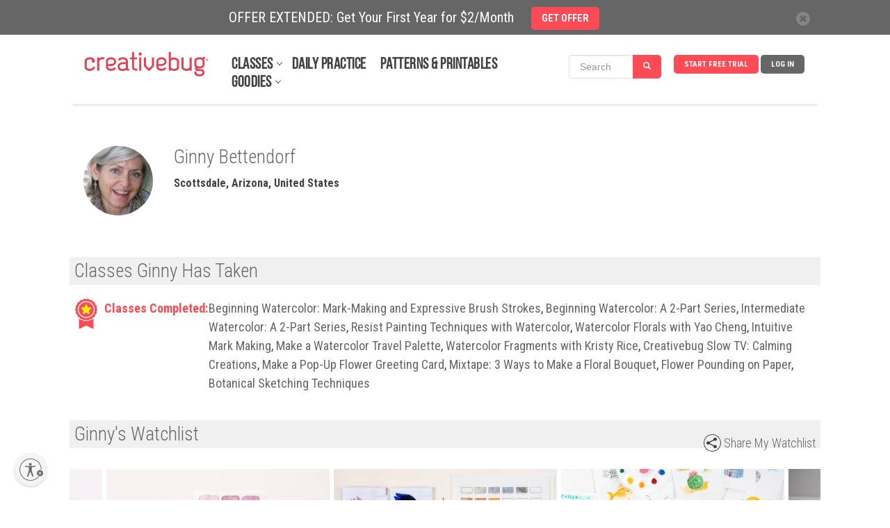

--- FILE ---
content_type: text/css
request_url: https://www.creativebug.com/content/compressed/carousel-modal-596937a3.css
body_size: 2913
content:
@charset "UTF-8";@import url(//fonts.googleapis.com/css?family=Roboto+Condensed);.cb-error{color:red}.cb-img-landscape{position:relative;width:100%;height:0;padding-bottom:56.25%}.cb-img-landscape>*:not(.popover){position:absolute;top:0;right:0;bottom:0;left:0;margin:auto}.cb-img-square{position:relative;width:100%;height:0;padding-bottom:100%}.cb-img-square>*:not(.popover){position:absolute;top:0;right:0;bottom:0;left:0;margin:auto}.vcenter{display:inline-block;vertical-align:middle;float:none}.cb-section{margin-top:2%;padding:0 5px}@media screen and (min-width:991px){.cb-section{padding:0}}.cb-panel{font-family:'Roboto Condensed';line-height:1.2;font-size:16px;font-weight:400;color:#424242}@media screen and (max-width:767px){.cb-panel .text{font-size:20px}}.cb-panel .panel-title{font-family:'Roboto Condensed';line-height:1.2;font-size:27px;font-weight:300;color:#666}.modal{top:50px}.cb-modal{z-index:12000}@media screen and (max-width:767px){.cb-modal .modal-dialog{margin:10px auto}}.cb-modal .modal-dialog .modal-content{text-align:left}.cb-modal .modal-dialog .modal-content .cb-close{background-color:#fff;position:absolute;top:10px;right:10px;z-index:2;width:21px;height:22px;font-size:20px;text-align:right;color:#424242;opacity:1;z-index:2}.cb-modal .modal-dialog .modal-content .cb-close img{width:100%;vertical-align:top}.cb-modal .modal-dialog .modal-content .modal-body .cb-modal-header{font-family:'Roboto Condensed';line-height:1.2;font-size:18px;font-weight:300;color:#424242}.cb-modal .modal-dialog .modal-content .modal-body .cb-modal-subheader{font-family:'Roboto Condensed';line-height:1.2;font-size:15px;font-weight:400;color:#606ca1;margin-bottom:5px}.cb-modal .modal-dialog .modal-content .modal-body .modal-ctrls{margin-top:20px;text-align:right}.cb-modal .modal-dialog .modal-content .modal-body .modal-ctrls>div+div{margin-left:10px}.cb-modal .modal-dialog .modal-content .modal-body .modal-ctrls .action{color:#fff !important;display:inline-block;max-width:100%;line-height:33px;padding:0 15px;border:0;border-radius:5px;text-align:center;text-decoration:none !important;cursor:pointer;font-weight:700;font-size:14.5px;font-family:inherit;vertical-align:middle;text-transform:uppercase;-webkit-font-smoothing:antialiased;-moz-osx-font-smoothing:grayscale;background-color:#ff4b55;width:125px}.cb-modal .modal-dialog .modal-content .modal-body .modal-ctrls .action:active{background-color:#666 !important;color:#fff !important;text-decoration:none}@media screen and (min-width:1200px){.cb-modal .modal-dialog .modal-content .modal-body .modal-ctrls .action:hover{background-color:#666 !important;color:#fff !important;text-decoration:none}}@media screen and (min-width:768px){.cb-modal .modal-dialog .modal-content .modal-body .modal-ctrls .action{width:175px}}.cb-modal .modal-dialog .modal-content .modal-body .modal-ctrls .cancel{color:#666 !important;display:inline-block;max-width:100%;line-height:33px;padding:0 15px;border:0;border-radius:5px;text-align:center;text-decoration:none !important;cursor:pointer;font-weight:700;font-size:14.5px;font-family:inherit;vertical-align:middle;text-transform:uppercase;-webkit-font-smoothing:antialiased;-moz-osx-font-smoothing:grayscale}.cb-modal .modal-dialog .modal-content .modal-body .modal-ctrls .cancel:active{background-color:#fff !important;color:#666 !important;text-decoration:none}@media screen and (min-width:1200px){.cb-modal .modal-dialog .modal-content .modal-body .modal-ctrls .cancel:hover{background-color:#fff !important;color:#666 !important;text-decoration:none}}.cb-modal .modal-dialog .modal-content .modal-body .modal-ctrls .action,.cb-modal .modal-dialog .modal-content .modal-body .modal-ctrls .cancel{cursor:pointer}.cb-modal .modal-dialog .modal-content .modal-body .modal-ctrls .disabled,.cb-modal .modal-dialog .modal-content .modal-body .modal-ctrls .disabled:hover{background-color:#f0f0f0 !important;cursor:default}.fade.show{opacity:1 !important}.modal.show .modal-dialog{-webkit-transform:translate(0,0) !important;-o-transform:translate(0,0) !important;transform:translate(0,0) !important}.modal-backdrop .fade .show{opacity:.5 !important}.modal-backdrop.fade{opacity:.5 !important}.cb-icon-topleft{position:absolute;top:10px;left:10px;z-index:2}.cb-icon-topright{position:absolute;top:10px;right:10px;z-index:2}.cb-icon-bottomleft{position:absolute;bottom:10px;left:10px;z-index:2}.cb-icon-bottomright{position:absolute;bottom:10px;right:10px;z-index:2}.cb-txt-short{position:relative;line-height:1.4;height:4.2em;overflow:hidden}.cb-txt-long{height:auto !important}.cb-txt-spacer{display:inline-block;width:4em;height:1em}.cb-txt-more{background-color:#fff;position:absolute;bottom:0;right:0;line-height:inherit;color:#606ca1;cursor:pointer}.cb-txt-more:before{content:'\00A0\2026\00A0'}[data-profile-letter]{border-radius:50%}[data-profile-letter]:before{content:attr(data-profile-letter);display:inline-block;width:45px;height:45px;line-height:45px;font-size:33px;text-align:center;color:#fff}[data-profile-letter] img{display:none}[data-profile-letter=""]:before{display:none}[data-profile-letter=""] img{display:inline-block;width:45px;height:45px;border-radius:50%;vertical-align:middle}.photo-comment [data-profile-letter]::before{font-size:30px;height:35px;line-height:35px;width:35px}.photo-comment img{width:35px;height:35px;vertical-align:middle}[data-profile-letter="A"],[data-profile-letter="E"],[data-profile-letter="I"],[data-profile-letter="M"],[data-profile-letter="Q"],[data-profile-letter="U"],[data-profile-letter="Y"]{background-color:#ff4b55}[data-profile-letter="B"],[data-profile-letter="F"],[data-profile-letter="J"],[data-profile-letter="N"],[data-profile-letter="R"],[data-profile-letter="V"],[data-profile-letter="Z"]{background-color:#60b6e1}[data-profile-letter="C"],[data-profile-letter="G"],[data-profile-letter="K"],[data-profile-letter="O"],[data-profile-letter="S"],[data-profile-letter="W"]{background-color:#606ca1}[data-profile-letter="D"],[data-profile-letter="H"],[data-profile-letter="L"],[data-profile-letter="P"],[data-profile-letter="T"],[data-profile-letter="X"]{background-color:#666}.cb-like{display:inline-block;font-size:16px;font-weight:400;cursor:pointer}.cb-like:before{content:'';background:url('/ui/images/heart_grey.svg') center / 100% no-repeat;display:inline-block;width:15px;height:15px;vertical-align:middle}.cb-like:after{content:attr(data-total-likes);display:inline-block;margin-left:5px;vertical-align:middle}@media screen and (max-width:767px){.cb-like{font-size:20px}.cb-like:before{width:19px;height:19px}}.cb-like .status-text{position:absolute;margin-left:15px;vertical-align:middle}.cb-like .status-text:before{content:'\2022';display:inline-block;vertical-align:middle;margin-left:5px}.cb-like .status-text:after{content:'Like';display:inline-block;margin-left:7px;vertical-align:middle;color:#606ca1}.cb-like.liked:before{background:url('/ui/images/heart_coral.svg') center / 100% no-repeat}.cb-like.liked .status-text:after{content:'Unlike'}.cb-like:hover:before{background:url('/ui/images/heart_coral.svg') center / 100% no-repeat}.banner_close{float:right;height:50px}.close{float:right;position:relative;line-height:50px;text-align:center}.form-label-mobile{display:none}#sitewide-banner{line-height:50px;text-align:center;background-color:#666;color:white;font-size:20px;position:fixed;top:0;width:100%;z-index:20001}.sitewide-banner-container{margin:0 auto;position:relative;height:50px;max-width:1080px}.sitewide-banner-container div.sitewide-banner-form .label-full{display:block}.sitewide-banner-container div.sitewide-banner-form .label-short{display:none}.sitewide-banner-container div.success{float:none}.form-container{max-width:550px;margin-left:20px}form.js-newsletter-banner-signup{height:50px}form.js-newsletter-banner-signup .error{font-size:13px;float:right;margin:0 0 0 10px;color:#ff4b55}form.js-newsletter-banner-signup input{width:175px;height:30px}form.js-newsletter-banner-signup button{margin-left:5px}@media screen and (max-width:768px){.usable-net-assistive-wrapper .UsableNetAssistive{top:20px}#sitewide-banner{font-size:16px}.sitewide-banner-container .btn-danger{font-size:12px}.form-label{display:none}.form-label-mobile{display:block}}@media screen and (max-width:580px){#sitewide-banner{font-size:12px;line-height:50px}.sitewide-banner-container{height:50px}.sitewide-banner-container .btn-danger{padding:0 10px;line-height:18px;font-size:10px}div.sitewide-banner-form .label-full{display:none !important}div.sitewide-banner-form .label-short{display:block !important}}@media screen and (max-width:375px){#sitewide-banner{font-size:12px;line-height:30px}.sitewide-banner-container .btn-danger{line-height:20px;font-size:10px}}@media screen and (max-width:320px){#sitewide-banner{font-size:10px;line-height:30px}.sitewide-banner-container .btn-danger{line-height:20px;font-size:8px}}.cb-photo-modal{text-align:center}.cb-photo-modal .modal-backdrop{opacity:.8}.cb-photo-modal .modal-dialog{width:auto;max-width:100%;display:inline-block}.cb-photo-modal .modal-dialog .modal-content{border-radius:0}.cb-photo-modal .modal-dialog .modal-content .modal-body{font-weight:400;padding:0}.cb-photo-modal .carousel .carousel-control{width:12%;max-width:50px;z-index:1;background-image:none}.cb-photo-modal .carousel .carousel-control img{background:rgba(0,0,0,0.2);position:absolute;top:0;bottom:0;width:100%;height:100px;padding:15% 10%;margin:auto}.cb-photo-modal .carousel .carousel-control.left img{left:0}.cb-photo-modal .carousel .carousel-control.right img{right:0}.cb-photo-modal .carousel .carousel-control .carousel-inner{background-color:#fff}.carousel-inner .main-box{margin-left:0;margin-right:0;display:flex}.carousel-inner .col{padding-left:0;padding-right:0}.cb-photo-modal .photo-col{position:relative;background:#000}.cb-photo-modal .photo-frame{text-align:center;height:650px;width:650px;background:url('/ui/images/loading-black.gif') no-repeat center center}.cb-photo-modal .photo-wrapper{display:inline-block;position:relative}.cb-photo-modal .social-col{font-size:18px;line-height:20px}.cb-photo-modal .photo-comment{overflow:hidden;padding:20px}.cb-photo-modal .profile-img-col{float:left;width:35px}.cb-photo-modal .profile-img{width:65px;max-width:100%;border-radius:50%}.cb-photo-modal .comment-text-col{display:inline-block;width:90%;padding-left:10px}.cb-photo-modal .comment-info{line-height:1}.cb-photo-modal .profile-link{display:inline-block;text-decoration:none}.cb-photo-modal .comment-nav{display:inline-block;float:none;margin-left:0;margin-right:0;text-align:left;font-size:16px}.cb-photo-modal .comment-nav .report.on+.delete.on:before{content:'\2022';display:inline-block;margin:0 8px 0 5px;font-size:15px;color:#666}.cb-photo-modal .comment-date{display:inline-block;margin-left:5px;font-size:16px;color:#b9b9b9}.cb-photo-modal .comment-text{clear:both;margin:10px 0 0 0}.photo-comments{padding:0 12px;max-height:550px;overflow:auto}.photo-comments .profile-link{display:inline-block}.photo-comments .profile-link a{font-size:16px;color:#ff4a50}.photo-comments .comment-date{display:inline-block;font-size:14px}.photo-comments .comment-item{padding:6px;position:relative}.photo-comments .comment-item:hover{background:#f9f9f9}.cb-photo-modal .social-col .tutorial-description{padding:20px;margin-top:auto}.cb-photo-modal .social-col .tutorial-description .heading{font-size:18px;margin-bottom:5px}.cb-photo-modal .social-col .tutorial-description .slug{font-size:16px}@media screen and (max-width:1280px){.carousel-inner .main-box{flex-direction:column}.cb-photo-modal .photo-frame{height:auto}.cb-photo-modal .social-col{width:100% !important}.cb-photo-modal .photo-col{float:none !important}.cb-photo-modal .social-col .photo-comments{max-height:250px !important}}@media screen and (max-width:800px){.cb-photo-modal .modal-dialog,.cb-photo-modal .photo-frame{width:100%}.cb-photo-modal .comment-text-col{width:85%}}.fileinput-button{position:relative;overflow:hidden;float:left;margin-right:5px}.fileinput-button input{position:absolute;top:0;right:0;margin:0;opacity:0;filter:alpha(opacity=0);transform:translate(-300px,0) scale(4);font-size:23px;direction:ltr;cursor:pointer}.fileupload-buttonbar .ui-button,.fileupload-buttonbar .toggle{margin-bottom:5px}.files .progress{width:200px}.files .progress,.fileupload-buttonbar .progress{height:20px}.files .ui-progressbar-value,.fileupload-buttonbar .ui-progressbar-value{background:url(../img/progressbar.gif)}.fileupload-buttonbar .fade,.files .fade{display:none}.fileupload-loading{position:absolute;left:50%;width:128px;height:128px;background:url(../img/loading.gif) center no-repeat;display:none}.fileupload-processing .fileupload-loading{display:block}* html .fileinput-button{margin-right:1px}* html .fileinput-button .ui-button-text{line-height:24px}* html .fileupload-buttonbar .ui-button{margin-left:3px}*+html .fileinput-button{margin-right:4px}*+html .fileinput-button .ui-button-text{line-height:24px}*+html .fileupload-buttonbar .ui-button{margin-left:3px}@media(max-width:767px){.fileupload-buttonbar .toggle,.files .toggle,.files .btn span{display:none}.files .preview *{width:40px}.files .name *{width:80px;display:inline-block;word-wrap:break-word}.files .progress{width:20px}}@media screen and (-webkit-min-device-pixel-ratio:0){.fileinput-button{margin-top:2px}}

--- FILE ---
content_type: text/javascript
request_url: https://cdn.pagesense.io/js/838691612/2108419bb3a046089a41b614fd35a03b_visitor_count.js
body_size: -94
content:
window.ZAB.visitorData = {"experiments":{},"time":1768598372884}

--- FILE ---
content_type: application/javascript
request_url: https://www.creativebug.com/content/compressed/confirm-modal-8ed4e263.js
body_size: 442
content:
cbEffects.registerEffect({selector:".js-confirm",bindFunc:launchConfirmModal});function launchConfirmModal(a,b){var b=$(b);if(!b.hasClass("js-confirm-init")){b.on("click",function(g){var f=$("#confirm-modal");var h={"confirm-action":b.data("confirm-action"),"confirm-target":b.data("confirm-target"),"confirm-close":b.data("confirm-close"),"confirm-confirm":b.data("confirm-confirm")};var j=(h["confirm-action"]&&h["confirm-target"])?[h["confirm-action"],h["confirm-target"]].join(" "):"please confirm";var i="Are you sure you want to "+(h["confirm-action"]?h["confirm-action"]:"do")+" this"+(h["confirm-target"]?" "+h["confirm-target"]:"")+"?";var e=h["confirm-cancel"]||"cancel";var c=h["confirm-confirm"]||h["confirm-action"]||"confirm";f.find(".modal-title").text(j);f.find(".modal-body").text(i);f.find(".cancel-btn").text(e);f.find(".confirm-btn").text(c);var d=f.find(".confirm-btn");d.off();d.on("click",function(k){window[b.data("confirm-success")](JSON.parse(b.data("confirm-success-id")))});f.modal("show")});b.addClass("js-confirm-init")}};

--- FILE ---
content_type: image/svg+xml
request_url: https://www.creativebug.com/ui/images/arrow-right-ltgray.svg
body_size: 380
content:
<?xml version="1.0" encoding="utf-8"?>
<!-- Generator: Adobe Illustrator 23.0.3, SVG Export Plug-In . SVG Version: 6.00 Build 0)  -->
<svg version="1.1" id="Layer_1" xmlns="http://www.w3.org/2000/svg" xmlns:xlink="http://www.w3.org/1999/xlink" x="0px" y="0px"
	 viewBox="0 0 26 69.4" style="enable-background:new 0 0 26 69.4;" xml:space="preserve">
<style type="text/css">
	.st0{fill:none;stroke:#B9B9B9;stroke-width:2;stroke-miterlimit:10;}
</style>
<g>
	<polyline class="st0" points="1.2,0.6 25.2,34.8 1.2,68.8 	"/>
</g>
</svg>


--- FILE ---
content_type: application/javascript
request_url: https://www.creativebug.com/content/compressed/website_header-424ea98f.js
body_size: 53773
content:
/*! jQuery v1.9.1 | (c) 2005, 2012 jQuery Foundation, Inc. | jquery.org/license
 //@ sourceMappingURL=jquery.min.map
 */
(function(e,t){var n,r,i=typeof t,o=e.document,a=e.location,s=e.jQuery,u=e.$,l={},c=[],p="1.9.1",f=c.concat,d=c.push,h=c.slice,g=c.indexOf,m=l.toString,y=l.hasOwnProperty,v=p.trim,b=function(e,t){return new b.fn.init(e,t,r)},x=/[+-]?(?:\d*\.|)\d+(?:[eE][+-]?\d+|)/.source,w=/\S+/g,T=/^[\s\uFEFF\xA0]+|[\s\uFEFF\xA0]+$/g,N=/^(?:(<[\w\W]+>)[^>]*|#([\w-]*))$/,C=/^<(\w+)\s*\/?>(?:<\/\1>|)$/,k=/^[\],:{}\s]*$/,E=/(?:^|:|,)(?:\s*\[)+/g,S=/\\(?:["\\\/bfnrt]|u[\da-fA-F]{4})/g,A=/"[^"\\\r\n]*"|true|false|null|-?(?:\d+\.|)\d+(?:[eE][+-]?\d+|)/g,j=/^-ms-/,D=/-([\da-z])/gi,L=function(e,t){return t.toUpperCase()},H=function(e){(o.addEventListener||"load"===e.type||"complete"===o.readyState)&&(q(),b.ready())},q=function(){o.addEventListener?(o.removeEventListener("DOMContentLoaded",H,!1),e.removeEventListener("load",H,!1)):(o.detachEvent("onreadystatechange",H),e.detachEvent("onload",H))};b.fn=b.prototype={jquery:p,constructor:b,init:function(e,n,r){var i,a;if(!e){return this}if("string"==typeof e){if(i="<"===e.charAt(0)&&">"===e.charAt(e.length-1)&&e.length>=3?[null,e,null]:N.exec(e),!i||!i[1]&&n){return !n||n.jquery?(n||r).find(e):this.constructor(n).find(e)}if(i[1]){if(n=n instanceof b?n[0]:n,b.merge(this,b.parseHTML(i[1],n&&n.nodeType?n.ownerDocument||n:o,!0)),C.test(i[1])&&b.isPlainObject(n)){for(i in n){b.isFunction(this[i])?this[i](n[i]):this.attr(i,n[i])}}return this}if(a=o.getElementById(i[2]),a&&a.parentNode){if(a.id!==i[2]){return r.find(e)}this.length=1,this[0]=a}return this.context=o,this.selector=e,this}return e.nodeType?(this.context=this[0]=e,this.length=1,this):b.isFunction(e)?r.ready(e):(e.selector!==t&&(this.selector=e.selector,this.context=e.context),b.makeArray(e,this))},selector:"",length:0,size:function(){return this.length},toArray:function(){return h.call(this)},get:function(e){return null==e?this.toArray():0>e?this[this.length+e]:this[e]},pushStack:function(e){var t=b.merge(this.constructor(),e);return t.prevObject=this,t.context=this.context,t},each:function(e,t){return b.each(this,e,t)},ready:function(e){return b.ready.promise().done(e),this},slice:function(){return this.pushStack(h.apply(this,arguments))},first:function(){return this.eq(0)},last:function(){return this.eq(-1)},eq:function(e){var t=this.length,n=+e+(0>e?t:0);return this.pushStack(n>=0&&t>n?[this[n]]:[])},map:function(e){return this.pushStack(b.map(this,function(t,n){return e.call(t,n,t)}))},end:function(){return this.prevObject||this.constructor(null)},push:d,sort:[].sort,splice:[].splice},b.fn.init.prototype=b.fn,b.extend=b.fn.extend=function(){var e,n,r,i,o,a,s=arguments[0]||{},u=1,l=arguments.length,c=!1;for("boolean"==typeof s&&(c=s,s=arguments[1]||{},u=2),"object"==typeof s||b.isFunction(s)||(s={}),l===u&&(s=this,--u);l>u;u++){if(null!=(o=arguments[u])){for(i in o){e=s[i],r=o[i],s!==r&&(c&&r&&(b.isPlainObject(r)||(n=b.isArray(r)))?(n?(n=!1,a=e&&b.isArray(e)?e:[]):a=e&&b.isPlainObject(e)?e:{},s[i]=b.extend(c,a,r)):r!==t&&(s[i]=r))}}}return s},b.extend({noConflict:function(t){return e.$===b&&(e.$=u),t&&e.jQuery===b&&(e.jQuery=s),b},isReady:!1,readyWait:1,holdReady:function(e){e?b.readyWait++:b.ready(!0)},ready:function(e){if(e===!0?!--b.readyWait:!b.isReady){if(!o.body){return setTimeout(b.ready)}b.isReady=!0,e!==!0&&--b.readyWait>0||(n.resolveWith(o,[b]),b.fn.trigger&&b(o).trigger("ready").off("ready"))}},isFunction:function(e){return"function"===b.type(e)},isArray:Array.isArray||function(e){return"array"===b.type(e)},isWindow:function(e){return null!=e&&e==e.window},isNumeric:function(e){return !isNaN(parseFloat(e))&&isFinite(e)},type:function(e){return null==e?e+"":"object"==typeof e||"function"==typeof e?l[m.call(e)]||"object":typeof e},isPlainObject:function(e){if(!e||"object"!==b.type(e)||e.nodeType||b.isWindow(e)){return !1}try{if(e.constructor&&!y.call(e,"constructor")&&!y.call(e.constructor.prototype,"isPrototypeOf")){return !1}}catch(n){return !1}var r;for(r in e){}return r===t||y.call(e,r)},isEmptyObject:function(e){var t;for(t in e){return !1}return !0},error:function(e){throw Error(e)},parseHTML:function(e,t,n){if(!e||"string"!=typeof e){return null}"boolean"==typeof t&&(n=t,t=!1),t=t||o;var r=C.exec(e),i=!n&&[];return r?[t.createElement(r[1])]:(r=b.buildFragment([e],t,i),i&&b(i).remove(),b.merge([],r.childNodes))},parseJSON:function(n){return e.JSON&&e.JSON.parse?e.JSON.parse(n):null===n?n:"string"==typeof n&&(n=b.trim(n),n&&k.test(n.replace(S,"@").replace(A,"]").replace(E,"")))?Function("return "+n)():(b.error("Invalid JSON: "+n),t)},parseXML:function(n){var r,i;if(!n||"string"!=typeof n){return null}try{e.DOMParser?(i=new DOMParser,r=i.parseFromString(n,"text/xml")):(r=new ActiveXObject("Microsoft.XMLDOM"),r.async="false",r.loadXML(n))}catch(o){r=t}return r&&r.documentElement&&!r.getElementsByTagName("parsererror").length||b.error("Invalid XML: "+n),r},noop:function(){},globalEval:function(t){t&&b.trim(t)&&(e.execScript||function(t){e.eval.call(e,t)})(t)},camelCase:function(e){return e.replace(j,"ms-").replace(D,L)},nodeName:function(e,t){return e.nodeName&&e.nodeName.toLowerCase()===t.toLowerCase()},each:function(e,t,n){var r,i=0,o=e.length,a=M(e);if(n){if(a){for(;o>i;i++){if(r=t.apply(e[i],n),r===!1){break}}}else{for(i in e){if(r=t.apply(e[i],n),r===!1){break}}}}else{if(a){for(;o>i;i++){if(r=t.call(e[i],i,e[i]),r===!1){break}}}else{for(i in e){if(r=t.call(e[i],i,e[i]),r===!1){break}}}}return e},trim:v&&!v.call("\ufeff\u00a0")?function(e){return null==e?"":v.call(e)}:function(e){return null==e?"":(e+"").replace(T,"")},makeArray:function(e,t){var n=t||[];return null!=e&&(M(Object(e))?b.merge(n,"string"==typeof e?[e]:e):d.call(n,e)),n},inArray:function(e,t,n){var r;if(t){if(g){return g.call(t,e,n)}for(r=t.length,n=n?0>n?Math.max(0,r+n):n:0;r>n;n++){if(n in t&&t[n]===e){return n}}}return -1},merge:function(e,n){var r=n.length,i=e.length,o=0;if("number"==typeof r){for(;r>o;o++){e[i++]=n[o]}}else{while(n[o]!==t){e[i++]=n[o++]}}return e.length=i,e},grep:function(e,t,n){var r,i=[],o=0,a=e.length;for(n=!!n;a>o;o++){r=!!t(e[o],o),n!==r&&i.push(e[o])}return i},map:function(e,t,n){var r,i=0,o=e.length,a=M(e),s=[];if(a){for(;o>i;i++){r=t(e[i],i,n),null!=r&&(s[s.length]=r)}}else{for(i in e){r=t(e[i],i,n),null!=r&&(s[s.length]=r)}}return f.apply([],s)},guid:1,proxy:function(e,n){var r,i,o;return"string"==typeof n&&(o=e[n],n=e,e=o),b.isFunction(e)?(r=h.call(arguments,2),i=function(){return e.apply(n||this,r.concat(h.call(arguments)))},i.guid=e.guid=e.guid||b.guid++,i):t},access:function(e,n,r,i,o,a,s){var u=0,l=e.length,c=null==r;if("object"===b.type(r)){o=!0;for(u in r){b.access(e,n,u,r[u],!0,a,s)}}else{if(i!==t&&(o=!0,b.isFunction(i)||(s=!0),c&&(s?(n.call(e,i),n=null):(c=n,n=function(e,t,n){return c.call(b(e),n)})),n)){for(;l>u;u++){n(e[u],r,s?i:i.call(e[u],u,n(e[u],r)))}}}return o?e:c?n.call(e):l?n(e[0],r):a},now:function(){return(new Date).getTime()}}),b.ready.promise=function(t){if(!n){if(n=b.Deferred(),"complete"===o.readyState){setTimeout(b.ready)}else{if(o.addEventListener){o.addEventListener("DOMContentLoaded",H,!1),e.addEventListener("load",H,!1)}else{o.attachEvent("onreadystatechange",H),e.attachEvent("onload",H);var r=!1;try{r=null==e.frameElement&&o.documentElement}catch(i){}r&&r.doScroll&&function a(){if(!b.isReady){try{r.doScroll("left")}catch(e){return setTimeout(a,50)}q(),b.ready()}}()}}}return n.promise(t)},b.each("Boolean Number String Function Array Date RegExp Object Error".split(" "),function(e,t){l["[object "+t+"]"]=t.toLowerCase()});function M(e){var t=e.length,n=b.type(e);return b.isWindow(e)?!1:1===e.nodeType&&t?!0:"array"===n||"function"!==n&&(0===t||"number"==typeof t&&t>0&&t-1 in e)}r=b(o);var _={};function F(e){var t=_[e]={};return b.each(e.match(w)||[],function(e,n){t[n]=!0}),t}b.Callbacks=function(e){e="string"==typeof e?_[e]||F(e):b.extend({},e);var n,r,i,o,a,s,u=[],l=!e.once&&[],c=function(t){for(r=e.memory&&t,i=!0,a=s||0,s=0,o=u.length,n=!0;u&&o>a;a++){if(u[a].apply(t[0],t[1])===!1&&e.stopOnFalse){r=!1;break}}n=!1,u&&(l?l.length&&c(l.shift()):r?u=[]:p.disable())},p={add:function(){if(u){var t=u.length;(function i(t){b.each(t,function(t,n){var r=b.type(n);"function"===r?e.unique&&p.has(n)||u.push(n):n&&n.length&&"string"!==r&&i(n)})})(arguments),n?o=u.length:r&&(s=t,c(r))}return this},remove:function(){return u&&b.each(arguments,function(e,t){var r;while((r=b.inArray(t,u,r))>-1){u.splice(r,1),n&&(o>=r&&o--,a>=r&&a--)}}),this},has:function(e){return e?b.inArray(e,u)>-1:!(!u||!u.length)},empty:function(){return u=[],this},disable:function(){return u=l=r=t,this},disabled:function(){return !u},lock:function(){return l=t,r||p.disable(),this},locked:function(){return !l},fireWith:function(e,t){return t=t||[],t=[e,t.slice?t.slice():t],!u||i&&!l||(n?l.push(t):c(t)),this},fire:function(){return p.fireWith(this,arguments),this},fired:function(){return !!i}};return p},b.extend({Deferred:function(e){var t=[["resolve","done",b.Callbacks("once memory"),"resolved"],["reject","fail",b.Callbacks("once memory"),"rejected"],["notify","progress",b.Callbacks("memory")]],n="pending",r={state:function(){return n},always:function(){return i.done(arguments).fail(arguments),this},then:function(){var e=arguments;return b.Deferred(function(n){b.each(t,function(t,o){var a=o[0],s=b.isFunction(e[t])&&e[t];i[o[1]](function(){var e=s&&s.apply(this,arguments);e&&b.isFunction(e.promise)?e.promise().done(n.resolve).fail(n.reject).progress(n.notify):n[a+"With"](this===r?n.promise():this,s?[e]:arguments)})}),e=null}).promise()},promise:function(e){return null!=e?b.extend(e,r):r}},i={};return r.pipe=r.then,b.each(t,function(e,o){var a=o[2],s=o[3];r[o[1]]=a.add,s&&a.add(function(){n=s},t[1^e][2].disable,t[2][2].lock),i[o[0]]=function(){return i[o[0]+"With"](this===i?r:this,arguments),this},i[o[0]+"With"]=a.fireWith}),r.promise(i),e&&e.call(i,i),i},when:function(e){var t=0,n=h.call(arguments),r=n.length,i=1!==r||e&&b.isFunction(e.promise)?r:0,o=1===i?e:b.Deferred(),a=function(e,t,n){return function(r){t[e]=this,n[e]=arguments.length>1?h.call(arguments):r,n===s?o.notifyWith(t,n):--i||o.resolveWith(t,n)}},s,u,l;if(r>1){for(s=Array(r),u=Array(r),l=Array(r);r>t;t++){n[t]&&b.isFunction(n[t].promise)?n[t].promise().done(a(t,l,n)).fail(o.reject).progress(a(t,u,s)):--i}}return i||o.resolveWith(l,n),o.promise()}}),b.support=function(){var t,n,r,a,s,u,l,c,p,f,d=o.createElement("div");if(d.setAttribute("className","t"),d.innerHTML="  <link/><table></table><a href='/a'>a</a><input type='checkbox'/>",n=d.getElementsByTagName("*"),r=d.getElementsByTagName("a")[0],!n||!r||!n.length){return{}}s=o.createElement("select"),l=s.appendChild(o.createElement("option")),a=d.getElementsByTagName("input")[0],r.style.cssText="top:1px;float:left;opacity:.5",t={getSetAttribute:"t"!==d.className,leadingWhitespace:3===d.firstChild.nodeType,tbody:!d.getElementsByTagName("tbody").length,htmlSerialize:!!d.getElementsByTagName("link").length,style:/top/.test(r.getAttribute("style")),hrefNormalized:"/a"===r.getAttribute("href"),opacity:/^0.5/.test(r.style.opacity),cssFloat:!!r.style.cssFloat,checkOn:!!a.value,optSelected:l.selected,enctype:!!o.createElement("form").enctype,html5Clone:"<:nav></:nav>"!==o.createElement("nav").cloneNode(!0).outerHTML,boxModel:"CSS1Compat"===o.compatMode,deleteExpando:!0,noCloneEvent:!0,inlineBlockNeedsLayout:!1,shrinkWrapBlocks:!1,reliableMarginRight:!0,boxSizingReliable:!0,pixelPosition:!1},a.checked=!0,t.noCloneChecked=a.cloneNode(!0).checked,s.disabled=!0,t.optDisabled=!l.disabled;try{delete d.test}catch(h){t.deleteExpando=!1}a=o.createElement("input"),a.setAttribute("value",""),t.input=""===a.getAttribute("value"),a.value="t",a.setAttribute("type","radio"),t.radioValue="t"===a.value,a.setAttribute("checked","t"),a.setAttribute("name","t"),u=o.createDocumentFragment(),u.appendChild(a),t.appendChecked=a.checked,t.checkClone=u.cloneNode(!0).cloneNode(!0).lastChild.checked,d.attachEvent&&(d.attachEvent("onclick",function(){t.noCloneEvent=!1}),d.cloneNode(!0).click());for(f in {submit:!0,change:!0,focusin:!0}){d.setAttribute(c="on"+f,"t"),t[f+"Bubbles"]=c in e||d.attributes[c].expando===!1}return d.style.backgroundClip="content-box",d.cloneNode(!0).style.backgroundClip="",t.clearCloneStyle="content-box"===d.style.backgroundClip,b(function(){var n,r,a,s="padding:0;margin:0;border:0;display:block;box-sizing:content-box;-moz-box-sizing:content-box;-webkit-box-sizing:content-box;",u=o.getElementsByTagName("body")[0];u&&(n=o.createElement("div"),n.style.cssText="border:0;width:0;height:0;position:absolute;top:0;left:-9999px;margin-top:1px",u.appendChild(n).appendChild(d),d.innerHTML="<table><tr><td></td><td>t</td></tr></table>",a=d.getElementsByTagName("td"),a[0].style.cssText="padding:0;margin:0;border:0;display:none",p=0===a[0].offsetHeight,a[0].style.display="",a[1].style.display="none",t.reliableHiddenOffsets=p&&0===a[0].offsetHeight,d.innerHTML="",d.style.cssText="box-sizing:border-box;-moz-box-sizing:border-box;-webkit-box-sizing:border-box;padding:1px;border:1px;display:block;width:4px;margin-top:1%;position:absolute;top:1%;",t.boxSizing=4===d.offsetWidth,t.doesNotIncludeMarginInBodyOffset=1!==u.offsetTop,e.getComputedStyle&&(t.pixelPosition="1%"!==(e.getComputedStyle(d,null)||{}).top,t.boxSizingReliable="4px"===(e.getComputedStyle(d,null)||{width:"4px"}).width,r=d.appendChild(o.createElement("div")),r.style.cssText=d.style.cssText=s,r.style.marginRight=r.style.width="0",d.style.width="1px",t.reliableMarginRight=!parseFloat((e.getComputedStyle(r,null)||{}).marginRight)),typeof d.style.zoom!==i&&(d.innerHTML="",d.style.cssText=s+"width:1px;padding:1px;display:inline;zoom:1",t.inlineBlockNeedsLayout=3===d.offsetWidth,d.style.display="block",d.innerHTML="<div></div>",d.firstChild.style.width="5px",t.shrinkWrapBlocks=3!==d.offsetWidth,t.inlineBlockNeedsLayout&&(u.style.zoom=1)),u.removeChild(n),n=d=a=r=null)}),n=s=u=l=r=a=null,t}();var O=/(?:\{[\s\S]*\}|\[[\s\S]*\])$/,B=/([A-Z])/g;function P(e,n,r,i){if(b.acceptData(e)){var o,a,s=b.expando,u="string"==typeof n,l=e.nodeType,p=l?b.cache:e,f=l?e[s]:e[s]&&s;if(f&&p[f]&&(i||p[f].data)||!u||r!==t){return f||(l?e[s]=f=c.pop()||b.guid++:f=s),p[f]||(p[f]={},l||(p[f].toJSON=b.noop)),("object"==typeof n||"function"==typeof n)&&(i?p[f]=b.extend(p[f],n):p[f].data=b.extend(p[f].data,n)),o=p[f],i||(o.data||(o.data={}),o=o.data),r!==t&&(o[b.camelCase(n)]=r),u?(a=o[n],null==a&&(a=o[b.camelCase(n)])):a=o,a}}}function R(e,t,n){if(b.acceptData(e)){var r,i,o,a=e.nodeType,s=a?b.cache:e,u=a?e[b.expando]:b.expando;if(s[u]){if(t&&(o=n?s[u]:s[u].data)){b.isArray(t)?t=t.concat(b.map(t,b.camelCase)):t in o?t=[t]:(t=b.camelCase(t),t=t in o?[t]:t.split(" "));for(r=0,i=t.length;i>r;r++){delete o[t[r]]}if(!(n?$:b.isEmptyObject)(o)){return}}(n||(delete s[u].data,$(s[u])))&&(a?b.cleanData([e],!0):b.support.deleteExpando||s!=s.window?delete s[u]:s[u]=null)}}}b.extend({cache:{},expando:"jQuery"+(p+Math.random()).replace(/\D/g,""),noData:{embed:!0,object:"clsid:D27CDB6E-AE6D-11cf-96B8-444553540000",applet:!0},hasData:function(e){return e=e.nodeType?b.cache[e[b.expando]]:e[b.expando],!!e&&!$(e)},data:function(e,t,n){return P(e,t,n)},removeData:function(e,t){return R(e,t)},_data:function(e,t,n){return P(e,t,n,!0)},_removeData:function(e,t){return R(e,t,!0)},acceptData:function(e){if(e.nodeType&&1!==e.nodeType&&9!==e.nodeType){return !1}var t=e.nodeName&&b.noData[e.nodeName.toLowerCase()];return !t||t!==!0&&e.getAttribute("classid")===t}}),b.fn.extend({data:function(e,n){var r,i,o=this[0],a=0,s=null;if(e===t){if(this.length&&(s=b.data(o),1===o.nodeType&&!b._data(o,"parsedAttrs"))){for(r=o.attributes;r.length>a;a++){i=r[a].name,i.indexOf("data-")||(i=b.camelCase(i.slice(5)),W(o,i,s[i]))}b._data(o,"parsedAttrs",!0)}return s}return"object"==typeof e?this.each(function(){b.data(this,e)}):b.access(this,function(n){return n===t?o?W(o,e,b.data(o,e)):null:(this.each(function(){b.data(this,e,n)}),t)},null,n,arguments.length>1,null,!0)},removeData:function(e){return this.each(function(){b.removeData(this,e)})}});function W(e,n,r){if(r===t&&1===e.nodeType){var i="data-"+n.replace(B,"-$1").toLowerCase();if(r=e.getAttribute(i),"string"==typeof r){try{r="true"===r?!0:"false"===r?!1:"null"===r?null:+r+""===r?+r:O.test(r)?b.parseJSON(r):r}catch(o){}b.data(e,n,r)}else{r=t}}return r}function $(e){var t;for(t in e){if(("data"!==t||!b.isEmptyObject(e[t]))&&"toJSON"!==t){return !1}}return !0}b.extend({queue:function(e,n,r){var i;return e?(n=(n||"fx")+"queue",i=b._data(e,n),r&&(!i||b.isArray(r)?i=b._data(e,n,b.makeArray(r)):i.push(r)),i||[]):t},dequeue:function(e,t){t=t||"fx";var n=b.queue(e,t),r=n.length,i=n.shift(),o=b._queueHooks(e,t),a=function(){b.dequeue(e,t)};"inprogress"===i&&(i=n.shift(),r--),o.cur=i,i&&("fx"===t&&n.unshift("inprogress"),delete o.stop,i.call(e,a,o)),!r&&o&&o.empty.fire()},_queueHooks:function(e,t){var n=t+"queueHooks";return b._data(e,n)||b._data(e,n,{empty:b.Callbacks("once memory").add(function(){b._removeData(e,t+"queue"),b._removeData(e,n)})})}}),b.fn.extend({queue:function(e,n){var r=2;return"string"!=typeof e&&(n=e,e="fx",r--),r>arguments.length?b.queue(this[0],e):n===t?this:this.each(function(){var t=b.queue(this,e,n);b._queueHooks(this,e),"fx"===e&&"inprogress"!==t[0]&&b.dequeue(this,e)})},dequeue:function(e){return this.each(function(){b.dequeue(this,e)})},delay:function(e,t){return e=b.fx?b.fx.speeds[e]||e:e,t=t||"fx",this.queue(t,function(t,n){var r=setTimeout(t,e);n.stop=function(){clearTimeout(r)}})},clearQueue:function(e){return this.queue(e||"fx",[])},promise:function(e,n){var r,i=1,o=b.Deferred(),a=this,s=this.length,u=function(){--i||o.resolveWith(a,[a])};"string"!=typeof e&&(n=e,e=t),e=e||"fx";while(s--){r=b._data(a[s],e+"queueHooks"),r&&r.empty&&(i++,r.empty.add(u))}return u(),o.promise(n)}});var I,z,X=/[\t\r\n]/g,U=/\r/g,V=/^(?:input|select|textarea|button|object)$/i,Y=/^(?:a|area)$/i,J=/^(?:checked|selected|autofocus|autoplay|async|controls|defer|disabled|hidden|loop|multiple|open|readonly|required|scoped)$/i,G=/^(?:checked|selected)$/i,Q=b.support.getSetAttribute,K=b.support.input;b.fn.extend({attr:function(e,t){return b.access(this,b.attr,e,t,arguments.length>1)},removeAttr:function(e){return this.each(function(){b.removeAttr(this,e)})},prop:function(e,t){return b.access(this,b.prop,e,t,arguments.length>1)},removeProp:function(e){return e=b.propFix[e]||e,this.each(function(){try{this[e]=t,delete this[e]}catch(n){}})},addClass:function(e){var t,n,r,i,o,a=0,s=this.length,u="string"==typeof e&&e;if(b.isFunction(e)){return this.each(function(t){b(this).addClass(e.call(this,t,this.className))})}if(u){for(t=(e||"").match(w)||[];s>a;a++){if(n=this[a],r=1===n.nodeType&&(n.className?(" "+n.className+" ").replace(X," "):" ")){o=0;while(i=t[o++]){0>r.indexOf(" "+i+" ")&&(r+=i+" ")}n.className=b.trim(r)}}}return this},removeClass:function(e){var t,n,r,i,o,a=0,s=this.length,u=0===arguments.length||"string"==typeof e&&e;if(b.isFunction(e)){return this.each(function(t){b(this).removeClass(e.call(this,t,this.className))})}if(u){for(t=(e||"").match(w)||[];s>a;a++){if(n=this[a],r=1===n.nodeType&&(n.className?(" "+n.className+" ").replace(X," "):"")){o=0;while(i=t[o++]){while(r.indexOf(" "+i+" ")>=0){r=r.replace(" "+i+" "," ")}}n.className=e?b.trim(r):""}}}return this},toggleClass:function(e,t){var n=typeof e,r="boolean"==typeof t;return b.isFunction(e)?this.each(function(n){b(this).toggleClass(e.call(this,n,this.className,t),t)}):this.each(function(){if("string"===n){var o,a=0,s=b(this),u=t,l=e.match(w)||[];while(o=l[a++]){u=r?u:!s.hasClass(o),s[u?"addClass":"removeClass"](o)}}else{(n===i||"boolean"===n)&&(this.className&&b._data(this,"__className__",this.className),this.className=this.className||e===!1?"":b._data(this,"__className__")||"")}})},hasClass:function(e){var t=" "+e+" ",n=0,r=this.length;for(;r>n;n++){if(1===this[n].nodeType&&(" "+this[n].className+" ").replace(X," ").indexOf(t)>=0){return !0}}return !1},val:function(e){var n,r,i,o=this[0];if(arguments.length){return i=b.isFunction(e),this.each(function(n){var o,a=b(this);1===this.nodeType&&(o=i?e.call(this,n,a.val()):e,null==o?o="":"number"==typeof o?o+="":b.isArray(o)&&(o=b.map(o,function(e){return null==e?"":e+""})),r=b.valHooks[this.type]||b.valHooks[this.nodeName.toLowerCase()],r&&"set" in r&&r.set(this,o,"value")!==t||(this.value=o))})}if(o){return r=b.valHooks[o.type]||b.valHooks[o.nodeName.toLowerCase()],r&&"get" in r&&(n=r.get(o,"value"))!==t?n:(n=o.value,"string"==typeof n?n.replace(U,""):null==n?"":n)}}}),b.extend({valHooks:{option:{get:function(e){var t=e.attributes.value;return !t||t.specified?e.value:e.text}},select:{get:function(e){var t,n,r=e.options,i=e.selectedIndex,o="select-one"===e.type||0>i,a=o?null:[],s=o?i+1:r.length,u=0>i?s:o?i:0;for(;s>u;u++){if(n=r[u],!(!n.selected&&u!==i||(b.support.optDisabled?n.disabled:null!==n.getAttribute("disabled"))||n.parentNode.disabled&&b.nodeName(n.parentNode,"optgroup"))){if(t=b(n).val(),o){return t}a.push(t)}}return a},set:function(e,t){var n=b.makeArray(t);return b(e).find("option").each(function(){this.selected=b.inArray(b(this).val(),n)>=0}),n.length||(e.selectedIndex=-1),n}}},attr:function(e,n,r){var o,a,s,u=e.nodeType;if(e&&3!==u&&8!==u&&2!==u){return typeof e.getAttribute===i?b.prop(e,n,r):(a=1!==u||!b.isXMLDoc(e),a&&(n=n.toLowerCase(),o=b.attrHooks[n]||(J.test(n)?z:I)),r===t?o&&a&&"get" in o&&null!==(s=o.get(e,n))?s:(typeof e.getAttribute!==i&&(s=e.getAttribute(n)),null==s?t:s):null!==r?o&&a&&"set" in o&&(s=o.set(e,r,n))!==t?s:(e.setAttribute(n,r+""),r):(b.removeAttr(e,n),t))}},removeAttr:function(e,t){var n,r,i=0,o=t&&t.match(w);if(o&&1===e.nodeType){while(n=o[i++]){r=b.propFix[n]||n,J.test(n)?!Q&&G.test(n)?e[b.camelCase("default-"+n)]=e[r]=!1:e[r]=!1:b.attr(e,n,""),e.removeAttribute(Q?n:r)}}},attrHooks:{type:{set:function(e,t){if(!b.support.radioValue&&"radio"===t&&b.nodeName(e,"input")){var n=e.value;return e.setAttribute("type",t),n&&(e.value=n),t}}}},propFix:{tabindex:"tabIndex",readonly:"readOnly","for":"htmlFor","class":"className",maxlength:"maxLength",cellspacing:"cellSpacing",cellpadding:"cellPadding",rowspan:"rowSpan",colspan:"colSpan",usemap:"useMap",frameborder:"frameBorder",contenteditable:"contentEditable"},prop:function(e,n,r){var i,o,a,s=e.nodeType;if(e&&3!==s&&8!==s&&2!==s){return a=1!==s||!b.isXMLDoc(e),a&&(n=b.propFix[n]||n,o=b.propHooks[n]),r!==t?o&&"set" in o&&(i=o.set(e,r,n))!==t?i:e[n]=r:o&&"get" in o&&null!==(i=o.get(e,n))?i:e[n]}},propHooks:{tabIndex:{get:function(e){var n=e.getAttributeNode("tabindex");return n&&n.specified?parseInt(n.value,10):V.test(e.nodeName)||Y.test(e.nodeName)&&e.href?0:t}}}}),z={get:function(e,n){var r=b.prop(e,n),i="boolean"==typeof r&&e.getAttribute(n),o="boolean"==typeof r?K&&Q?null!=i:G.test(n)?e[b.camelCase("default-"+n)]:!!i:e.getAttributeNode(n);return o&&o.value!==!1?n.toLowerCase():t},set:function(e,t,n){return t===!1?b.removeAttr(e,n):K&&Q||!G.test(n)?e.setAttribute(!Q&&b.propFix[n]||n,n):e[b.camelCase("default-"+n)]=e[n]=!0,n}},K&&Q||(b.attrHooks.value={get:function(e,n){var r=e.getAttributeNode(n);return b.nodeName(e,"input")?e.defaultValue:r&&r.specified?r.value:t},set:function(e,n,r){return b.nodeName(e,"input")?(e.defaultValue=n,t):I&&I.set(e,n,r)}}),Q||(I=b.valHooks.button={get:function(e,n){var r=e.getAttributeNode(n);return r&&("id"===n||"name"===n||"coords"===n?""!==r.value:r.specified)?r.value:t},set:function(e,n,r){var i=e.getAttributeNode(r);return i||e.setAttributeNode(i=e.ownerDocument.createAttribute(r)),i.value=n+="","value"===r||n===e.getAttribute(r)?n:t}},b.attrHooks.contenteditable={get:I.get,set:function(e,t,n){I.set(e,""===t?!1:t,n)}},b.each(["width","height"],function(e,n){b.attrHooks[n]=b.extend(b.attrHooks[n],{set:function(e,r){return""===r?(e.setAttribute(n,"auto"),r):t}})})),b.support.hrefNormalized||(b.each(["href","src","width","height"],function(e,n){b.attrHooks[n]=b.extend(b.attrHooks[n],{get:function(e){var r=e.getAttribute(n,2);return null==r?t:r}})}),b.each(["href","src"],function(e,t){b.propHooks[t]={get:function(e){return e.getAttribute(t,4)}}})),b.support.style||(b.attrHooks.style={get:function(e){return e.style.cssText||t},set:function(e,t){return e.style.cssText=t+""}}),b.support.optSelected||(b.propHooks.selected=b.extend(b.propHooks.selected,{get:function(e){var t=e.parentNode;return t&&(t.selectedIndex,t.parentNode&&t.parentNode.selectedIndex),null}})),b.support.enctype||(b.propFix.enctype="encoding"),b.support.checkOn||b.each(["radio","checkbox"],function(){b.valHooks[this]={get:function(e){return null===e.getAttribute("value")?"on":e.value}}}),b.each(["radio","checkbox"],function(){b.valHooks[this]=b.extend(b.valHooks[this],{set:function(e,n){return b.isArray(n)?e.checked=b.inArray(b(e).val(),n)>=0:t}})});var Z=/^(?:input|select|textarea)$/i,et=/^key/,tt=/^(?:mouse|contextmenu)|click/,nt=/^(?:focusinfocus|focusoutblur)$/,rt=/^([^.]*)(?:\.(.+)|)$/;function it(){return !0}function ot(){return !1}b.event={global:{},add:function(e,n,r,o,a){var s,u,l,c,p,f,d,h,g,m,y,v=b._data(e);if(v){r.handler&&(c=r,r=c.handler,a=c.selector),r.guid||(r.guid=b.guid++),(u=v.events)||(u=v.events={}),(f=v.handle)||(f=v.handle=function(e){return typeof b===i||e&&b.event.triggered===e.type?t:b.event.dispatch.apply(f.elem,arguments)},f.elem=e),n=(n||"").match(w)||[""],l=n.length;while(l--){s=rt.exec(n[l])||[],g=y=s[1],m=(s[2]||"").split(".").sort(),p=b.event.special[g]||{},g=(a?p.delegateType:p.bindType)||g,p=b.event.special[g]||{},d=b.extend({type:g,origType:y,data:o,handler:r,guid:r.guid,selector:a,needsContext:a&&b.expr.match.needsContext.test(a),namespace:m.join(".")},c),(h=u[g])||(h=u[g]=[],h.delegateCount=0,p.setup&&p.setup.call(e,o,m,f)!==!1||(e.addEventListener?e.addEventListener(g,f,!1):e.attachEvent&&e.attachEvent("on"+g,f))),p.add&&(p.add.call(e,d),d.handler.guid||(d.handler.guid=r.guid)),a?h.splice(h.delegateCount++,0,d):h.push(d),b.event.global[g]=!0}e=null}},remove:function(e,t,n,r,i){var o,a,s,u,l,c,p,f,d,h,g,m=b.hasData(e)&&b._data(e);if(m&&(c=m.events)){t=(t||"").match(w)||[""],l=t.length;while(l--){if(s=rt.exec(t[l])||[],d=g=s[1],h=(s[2]||"").split(".").sort(),d){p=b.event.special[d]||{},d=(r?p.delegateType:p.bindType)||d,f=c[d]||[],s=s[2]&&RegExp("(^|\\.)"+h.join("\\.(?:.*\\.|)")+"(\\.|$)"),u=o=f.length;while(o--){a=f[o],!i&&g!==a.origType||n&&n.guid!==a.guid||s&&!s.test(a.namespace)||r&&r!==a.selector&&("**"!==r||!a.selector)||(f.splice(o,1),a.selector&&f.delegateCount--,p.remove&&p.remove.call(e,a))}u&&!f.length&&(p.teardown&&p.teardown.call(e,h,m.handle)!==!1||b.removeEvent(e,d,m.handle),delete c[d])}else{for(d in c){b.event.remove(e,d+t[l],n,r,!0)}}}b.isEmptyObject(c)&&(delete m.handle,b._removeData(e,"events"))}},trigger:function(n,r,i,a){var s,u,l,c,p,f,d,h=[i||o],g=y.call(n,"type")?n.type:n,m=y.call(n,"namespace")?n.namespace.split("."):[];if(l=f=i=i||o,3!==i.nodeType&&8!==i.nodeType&&!nt.test(g+b.event.triggered)&&(g.indexOf(".")>=0&&(m=g.split("."),g=m.shift(),m.sort()),u=0>g.indexOf(":")&&"on"+g,n=n[b.expando]?n:new b.Event(g,"object"==typeof n&&n),n.isTrigger=!0,n.namespace=m.join("."),n.namespace_re=n.namespace?RegExp("(^|\\.)"+m.join("\\.(?:.*\\.|)")+"(\\.|$)"):null,n.result=t,n.target||(n.target=i),r=null==r?[n]:b.makeArray(r,[n]),p=b.event.special[g]||{},a||!p.trigger||p.trigger.apply(i,r)!==!1)){if(!a&&!p.noBubble&&!b.isWindow(i)){for(c=p.delegateType||g,nt.test(c+g)||(l=l.parentNode);l;l=l.parentNode){h.push(l),f=l}f===(i.ownerDocument||o)&&h.push(f.defaultView||f.parentWindow||e)}d=0;while((l=h[d++])&&!n.isPropagationStopped()){n.type=d>1?c:p.bindType||g,s=(b._data(l,"events")||{})[n.type]&&b._data(l,"handle"),s&&s.apply(l,r),s=u&&l[u],s&&b.acceptData(l)&&s.apply&&s.apply(l,r)===!1&&n.preventDefault()}if(n.type=g,!(a||n.isDefaultPrevented()||p._default&&p._default.apply(i.ownerDocument,r)!==!1||"click"===g&&b.nodeName(i,"a")||!b.acceptData(i)||!u||!i[g]||b.isWindow(i))){f=i[u],f&&(i[u]=null),b.event.triggered=g;try{i[g]()}catch(v){}b.event.triggered=t,f&&(i[u]=f)}return n.result}},dispatch:function(e){e=b.event.fix(e);var n,r,i,o,a,s=[],u=h.call(arguments),l=(b._data(this,"events")||{})[e.type]||[],c=b.event.special[e.type]||{};if(u[0]=e,e.delegateTarget=this,!c.preDispatch||c.preDispatch.call(this,e)!==!1){s=b.event.handlers.call(this,e,l),n=0;while((o=s[n++])&&!e.isPropagationStopped()){e.currentTarget=o.elem,a=0;while((i=o.handlers[a++])&&!e.isImmediatePropagationStopped()){(!e.namespace_re||e.namespace_re.test(i.namespace))&&(e.handleObj=i,e.data=i.data,r=((b.event.special[i.origType]||{}).handle||i.handler).apply(o.elem,u),r!==t&&(e.result=r)===!1&&(e.preventDefault(),e.stopPropagation()))}}return c.postDispatch&&c.postDispatch.call(this,e),e.result}},handlers:function(e,n){var r,i,o,a,s=[],u=n.delegateCount,l=e.target;if(u&&l.nodeType&&(!e.button||"click"!==e.type)){for(;l!=this;l=l.parentNode||this){if(1===l.nodeType&&(l.disabled!==!0||"click"!==e.type)){for(o=[],a=0;u>a;a++){i=n[a],r=i.selector+" ",o[r]===t&&(o[r]=i.needsContext?b(r,this).index(l)>=0:b.find(r,this,null,[l]).length),o[r]&&o.push(i)}o.length&&s.push({elem:l,handlers:o})}}}return n.length>u&&s.push({elem:this,handlers:n.slice(u)}),s},fix:function(e){if(e[b.expando]){return e}var t,n,r,i=e.type,a=e,s=this.fixHooks[i];s||(this.fixHooks[i]=s=tt.test(i)?this.mouseHooks:et.test(i)?this.keyHooks:{}),r=s.props?this.props.concat(s.props):this.props,e=new b.Event(a),t=r.length;while(t--){n=r[t],e[n]=a[n]}return e.target||(e.target=a.srcElement||o),3===e.target.nodeType&&(e.target=e.target.parentNode),e.metaKey=!!e.metaKey,s.filter?s.filter(e,a):e},props:"altKey bubbles cancelable ctrlKey currentTarget eventPhase metaKey relatedTarget shiftKey target timeStamp view which".split(" "),fixHooks:{},keyHooks:{props:"char charCode key keyCode".split(" "),filter:function(e,t){return null==e.which&&(e.which=null!=t.charCode?t.charCode:t.keyCode),e}},mouseHooks:{props:"button buttons clientX clientY fromElement offsetX offsetY pageX pageY screenX screenY toElement".split(" "),filter:function(e,n){var r,i,a,s=n.button,u=n.fromElement;return null==e.pageX&&null!=n.clientX&&(i=e.target.ownerDocument||o,a=i.documentElement,r=i.body,e.pageX=n.clientX+(a&&a.scrollLeft||r&&r.scrollLeft||0)-(a&&a.clientLeft||r&&r.clientLeft||0),e.pageY=n.clientY+(a&&a.scrollTop||r&&r.scrollTop||0)-(a&&a.clientTop||r&&r.clientTop||0)),!e.relatedTarget&&u&&(e.relatedTarget=u===e.target?n.toElement:u),e.which||s===t||(e.which=1&s?1:2&s?3:4&s?2:0),e}},special:{load:{noBubble:!0},click:{trigger:function(){return b.nodeName(this,"input")&&"checkbox"===this.type&&this.click?(this.click(),!1):t}},focus:{trigger:function(){if(this!==o.activeElement&&this.focus){try{return this.focus(),!1}catch(e){}}},delegateType:"focusin"},blur:{trigger:function(){return this===o.activeElement&&this.blur?(this.blur(),!1):t},delegateType:"focusout"},beforeunload:{postDispatch:function(e){e.result!==t&&(e.originalEvent.returnValue=e.result)}}},simulate:function(e,t,n,r){var i=b.extend(new b.Event,n,{type:e,isSimulated:!0,originalEvent:{}});r?b.event.trigger(i,null,t):b.event.dispatch.call(t,i),i.isDefaultPrevented()&&n.preventDefault()}},b.removeEvent=o.removeEventListener?function(e,t,n){e.removeEventListener&&e.removeEventListener(t,n,!1)}:function(e,t,n){var r="on"+t;e.detachEvent&&(typeof e[r]===i&&(e[r]=null),e.detachEvent(r,n))},b.Event=function(e,n){return this instanceof b.Event?(e&&e.type?(this.originalEvent=e,this.type=e.type,this.isDefaultPrevented=e.defaultPrevented||e.returnValue===!1||e.getPreventDefault&&e.getPreventDefault()?it:ot):this.type=e,n&&b.extend(this,n),this.timeStamp=e&&e.timeStamp||b.now(),this[b.expando]=!0,t):new b.Event(e,n)},b.Event.prototype={isDefaultPrevented:ot,isPropagationStopped:ot,isImmediatePropagationStopped:ot,preventDefault:function(){var e=this.originalEvent;this.isDefaultPrevented=it,e&&(e.preventDefault?e.preventDefault():e.returnValue=!1)},stopPropagation:function(){var e=this.originalEvent;this.isPropagationStopped=it,e&&(e.stopPropagation&&e.stopPropagation(),e.cancelBubble=!0)},stopImmediatePropagation:function(){this.isImmediatePropagationStopped=it,this.stopPropagation()}},b.each({mouseenter:"mouseover",mouseleave:"mouseout"},function(e,t){b.event.special[e]={delegateType:t,bindType:t,handle:function(e){var n,r=this,i=e.relatedTarget,o=e.handleObj;return(!i||i!==r&&!b.contains(r,i))&&(e.type=o.origType,n=o.handler.apply(this,arguments),e.type=t),n}}}),b.support.submitBubbles||(b.event.special.submit={setup:function(){return b.nodeName(this,"form")?!1:(b.event.add(this,"click._submit keypress._submit",function(e){var n=e.target,r=b.nodeName(n,"input")||b.nodeName(n,"button")?n.form:t;r&&!b._data(r,"submitBubbles")&&(b.event.add(r,"submit._submit",function(e){e._submit_bubble=!0}),b._data(r,"submitBubbles",!0))}),t)},postDispatch:function(e){e._submit_bubble&&(delete e._submit_bubble,this.parentNode&&!e.isTrigger&&b.event.simulate("submit",this.parentNode,e,!0))},teardown:function(){return b.nodeName(this,"form")?!1:(b.event.remove(this,"._submit"),t)}}),b.support.changeBubbles||(b.event.special.change={setup:function(){return Z.test(this.nodeName)?(("checkbox"===this.type||"radio"===this.type)&&(b.event.add(this,"propertychange._change",function(e){"checked"===e.originalEvent.propertyName&&(this._just_changed=!0)}),b.event.add(this,"click._change",function(e){this._just_changed&&!e.isTrigger&&(this._just_changed=!1),b.event.simulate("change",this,e,!0)})),!1):(b.event.add(this,"beforeactivate._change",function(e){var t=e.target;Z.test(t.nodeName)&&!b._data(t,"changeBubbles")&&(b.event.add(t,"change._change",function(e){!this.parentNode||e.isSimulated||e.isTrigger||b.event.simulate("change",this.parentNode,e,!0)}),b._data(t,"changeBubbles",!0))}),t)},handle:function(e){var n=e.target;return this!==n||e.isSimulated||e.isTrigger||"radio"!==n.type&&"checkbox"!==n.type?e.handleObj.handler.apply(this,arguments):t},teardown:function(){return b.event.remove(this,"._change"),!Z.test(this.nodeName)}}),b.support.focusinBubbles||b.each({focus:"focusin",blur:"focusout"},function(e,t){var n=0,r=function(e){b.event.simulate(t,e.target,b.event.fix(e),!0)};b.event.special[t]={setup:function(){0===n++&&o.addEventListener(e,r,!0)},teardown:function(){0===--n&&o.removeEventListener(e,r,!0)}}}),b.fn.extend({on:function(e,n,r,i,o){var a,s;if("object"==typeof e){"string"!=typeof n&&(r=r||n,n=t);for(a in e){this.on(a,n,r,e[a],o)}return this}if(null==r&&null==i?(i=n,r=n=t):null==i&&("string"==typeof n?(i=r,r=t):(i=r,r=n,n=t)),i===!1){i=ot}else{if(!i){return this}}return 1===o&&(s=i,i=function(e){return b().off(e),s.apply(this,arguments)},i.guid=s.guid||(s.guid=b.guid++)),this.each(function(){b.event.add(this,e,i,r,n)})},one:function(e,t,n,r){return this.on(e,t,n,r,1)},off:function(e,n,r){var i,o;if(e&&e.preventDefault&&e.handleObj){return i=e.handleObj,b(e.delegateTarget).off(i.namespace?i.origType+"."+i.namespace:i.origType,i.selector,i.handler),this}if("object"==typeof e){for(o in e){this.off(o,n,e[o])}return this}return(n===!1||"function"==typeof n)&&(r=n,n=t),r===!1&&(r=ot),this.each(function(){b.event.remove(this,e,r,n)})},bind:function(e,t,n){return this.on(e,null,t,n)},unbind:function(e,t){return this.off(e,null,t)},delegate:function(e,t,n,r){return this.on(t,e,n,r)},undelegate:function(e,t,n){return 1===arguments.length?this.off(e,"**"):this.off(t,e||"**",n)},trigger:function(e,t){return this.each(function(){b.event.trigger(e,t,this)})},triggerHandler:function(e,n){var r=this[0];return r?b.event.trigger(e,n,r,!0):t}}),function(e,t){var n,r,i,o,a,s,u,l,c,p,f,d,h,g,m,y,v,x="sizzle"+-new Date,w=e.document,T={},N=0,C=0,k=it(),E=it(),S=it(),A=typeof t,j=1<<31,D=[],L=D.pop,H=D.push,q=D.slice,M=D.indexOf||function(e){var t=0,n=this.length;for(;n>t;t++){if(this[t]===e){return t}}return -1},_="[\\x20\\t\\r\\n\\f]",F="(?:\\\\.|[\\w-]|[^\\x00-\\xa0])+",O=F.replace("w","w#"),B="([*^$|!~]?=)",P="\\["+_+"*("+F+")"+_+"*(?:"+B+_+"*(?:(['\"])((?:\\\\.|[^\\\\])*?)\\3|("+O+")|)|)"+_+"*\\]",R=":("+F+")(?:\\(((['\"])((?:\\\\.|[^\\\\])*?)\\3|((?:\\\\.|[^\\\\()[\\]]|"+P.replace(3,8)+")*)|.*)\\)|)",W=RegExp("^"+_+"+|((?:^|[^\\\\])(?:\\\\.)*)"+_+"+$","g"),$=RegExp("^"+_+"*,"+_+"*"),I=RegExp("^"+_+"*([\\x20\\t\\r\\n\\f>+~])"+_+"*"),z=RegExp(R),X=RegExp("^"+O+"$"),U={ID:RegExp("^#("+F+")"),CLASS:RegExp("^\\.("+F+")"),NAME:RegExp("^\\[name=['\"]?("+F+")['\"]?\\]"),TAG:RegExp("^("+F.replace("w","w*")+")"),ATTR:RegExp("^"+P),PSEUDO:RegExp("^"+R),CHILD:RegExp("^:(only|first|last|nth|nth-last)-(child|of-type)(?:\\("+_+"*(even|odd|(([+-]|)(\\d*)n|)"+_+"*(?:([+-]|)"+_+"*(\\d+)|))"+_+"*\\)|)","i"),needsContext:RegExp("^"+_+"*[>+~]|:(even|odd|eq|gt|lt|nth|first|last)(?:\\("+_+"*((?:-\\d)?\\d*)"+_+"*\\)|)(?=[^-]|$)","i")},V=/[\x20\t\r\n\f]*[+~]/,Y=/^[^{]+\{\s*\[native code/,J=/^(?:#([\w-]+)|(\w+)|\.([\w-]+))$/,G=/^(?:input|select|textarea|button)$/i,Q=/^h\d$/i,K=/'|\\/g,Z=/\=[\x20\t\r\n\f]*([^'"\]]*)[\x20\t\r\n\f]*\]/g,et=/\\([\da-fA-F]{1,6}[\x20\t\r\n\f]?|.)/g,tt=function(e,t){var n="0x"+t-65536;return n!==n?t:0>n?String.fromCharCode(n+65536):String.fromCharCode(55296|n>>10,56320|1023&n)};try{q.call(w.documentElement.childNodes,0)[0].nodeType}catch(nt){q=function(e){var t,n=[];while(t=this[e++]){n.push(t)}return n}}function rt(e){return Y.test(e+"")}function it(){var e,t=[];return e=function(n,r){return t.push(n+=" ")>i.cacheLength&&delete e[t.shift()],e[n]=r}}function ot(e){return e[x]=!0,e}function at(e){var t=p.createElement("div");try{return e(t)}catch(n){return !1}finally{t=null}}function st(e,t,n,r){var i,o,a,s,u,l,f,g,m,v;if((t?t.ownerDocument||t:w)!==p&&c(t),t=t||p,n=n||[],!e||"string"!=typeof e){return n}if(1!==(s=t.nodeType)&&9!==s){return[]}if(!d&&!r){if(i=J.exec(e)){if(a=i[1]){if(9===s){if(o=t.getElementById(a),!o||!o.parentNode){return n}if(o.id===a){return n.push(o),n}}else{if(t.ownerDocument&&(o=t.ownerDocument.getElementById(a))&&y(t,o)&&o.id===a){return n.push(o),n}}}else{if(i[2]){return H.apply(n,q.call(t.getElementsByTagName(e),0)),n}if((a=i[3])&&T.getByClassName&&t.getElementsByClassName){return H.apply(n,q.call(t.getElementsByClassName(a),0)),n}}}if(T.qsa&&!h.test(e)){if(f=!0,g=x,m=t,v=9===s&&e,1===s&&"object"!==t.nodeName.toLowerCase()){l=ft(e),(f=t.getAttribute("id"))?g=f.replace(K,"\\$&"):t.setAttribute("id",g),g="[id='"+g+"'] ",u=l.length;while(u--){l[u]=g+dt(l[u])}m=V.test(e)&&t.parentNode||t,v=l.join(",")}if(v){try{return H.apply(n,q.call(m.querySelectorAll(v),0)),n}catch(b){}finally{f||t.removeAttribute("id")}}}}return wt(e.replace(W,"$1"),t,n,r)}a=st.isXML=function(e){var t=e&&(e.ownerDocument||e).documentElement;return t?"HTML"!==t.nodeName:!1},c=st.setDocument=function(e){var n=e?e.ownerDocument||e:w;return n!==p&&9===n.nodeType&&n.documentElement?(p=n,f=n.documentElement,d=a(n),T.tagNameNoComments=at(function(e){return e.appendChild(n.createComment("")),!e.getElementsByTagName("*").length}),T.attributes=at(function(e){e.innerHTML="<select></select>";var t=typeof e.lastChild.getAttribute("multiple");return"boolean"!==t&&"string"!==t}),T.getByClassName=at(function(e){return e.innerHTML="<div class='hidden e'></div><div class='hidden'></div>",e.getElementsByClassName&&e.getElementsByClassName("e").length?(e.lastChild.className="e",2===e.getElementsByClassName("e").length):!1}),T.getByName=at(function(e){e.id=x+0,e.innerHTML="<a name='"+x+"'></a><div name='"+x+"'></div>",f.insertBefore(e,f.firstChild);var t=n.getElementsByName&&n.getElementsByName(x).length===2+n.getElementsByName(x+0).length;return T.getIdNotName=!n.getElementById(x),f.removeChild(e),t}),i.attrHandle=at(function(e){return e.innerHTML="<a href='#'></a>",e.firstChild&&typeof e.firstChild.getAttribute!==A&&"#"===e.firstChild.getAttribute("href")})?{}:{href:function(e){return e.getAttribute("href",2)},type:function(e){return e.getAttribute("type")}},T.getIdNotName?(i.find.ID=function(e,t){if(typeof t.getElementById!==A&&!d){var n=t.getElementById(e);return n&&n.parentNode?[n]:[]}},i.filter.ID=function(e){var t=e.replace(et,tt);return function(e){return e.getAttribute("id")===t}}):(i.find.ID=function(e,n){if(typeof n.getElementById!==A&&!d){var r=n.getElementById(e);return r?r.id===e||typeof r.getAttributeNode!==A&&r.getAttributeNode("id").value===e?[r]:t:[]}},i.filter.ID=function(e){var t=e.replace(et,tt);return function(e){var n=typeof e.getAttributeNode!==A&&e.getAttributeNode("id");return n&&n.value===t}}),i.find.TAG=T.tagNameNoComments?function(e,n){return typeof n.getElementsByTagName!==A?n.getElementsByTagName(e):t}:function(e,t){var n,r=[],i=0,o=t.getElementsByTagName(e);if("*"===e){while(n=o[i++]){1===n.nodeType&&r.push(n)}return r}return o},i.find.NAME=T.getByName&&function(e,n){return typeof n.getElementsByName!==A?n.getElementsByName(name):t},i.find.CLASS=T.getByClassName&&function(e,n){return typeof n.getElementsByClassName===A||d?t:n.getElementsByClassName(e)},g=[],h=[":focus"],(T.qsa=rt(n.querySelectorAll))&&(at(function(e){e.innerHTML="<select><option selected=''></option></select>",e.querySelectorAll("[selected]").length||h.push("\\["+_+"*(?:checked|disabled|ismap|multiple|readonly|selected|value)"),e.querySelectorAll(":checked").length||h.push(":checked")}),at(function(e){e.innerHTML="<input type='hidden' i=''/>",e.querySelectorAll("[i^='']").length&&h.push("[*^$]="+_+"*(?:\"\"|'')"),e.querySelectorAll(":enabled").length||h.push(":enabled",":disabled"),e.querySelectorAll("*,:x"),h.push(",.*:")})),(T.matchesSelector=rt(m=f.matchesSelector||f.mozMatchesSelector||f.webkitMatchesSelector||f.oMatchesSelector||f.msMatchesSelector))&&at(function(e){T.disconnectedMatch=m.call(e,"div"),m.call(e,"[s!='']:x"),g.push("!=",R)}),h=RegExp(h.join("|")),g=RegExp(g.join("|")),y=rt(f.contains)||f.compareDocumentPosition?function(e,t){var n=9===e.nodeType?e.documentElement:e,r=t&&t.parentNode;return e===r||!(!r||1!==r.nodeType||!(n.contains?n.contains(r):e.compareDocumentPosition&&16&e.compareDocumentPosition(r)))}:function(e,t){if(t){while(t=t.parentNode){if(t===e){return !0}}}return !1},v=f.compareDocumentPosition?function(e,t){var r;return e===t?(u=!0,0):(r=t.compareDocumentPosition&&e.compareDocumentPosition&&e.compareDocumentPosition(t))?1&r||e.parentNode&&11===e.parentNode.nodeType?e===n||y(w,e)?-1:t===n||y(w,t)?1:0:4&r?-1:1:e.compareDocumentPosition?-1:1}:function(e,t){var r,i=0,o=e.parentNode,a=t.parentNode,s=[e],l=[t];if(e===t){return u=!0,0}if(!o||!a){return e===n?-1:t===n?1:o?-1:a?1:0}if(o===a){return ut(e,t)}r=e;while(r=r.parentNode){s.unshift(r)}r=t;while(r=r.parentNode){l.unshift(r)}while(s[i]===l[i]){i++}return i?ut(s[i],l[i]):s[i]===w?-1:l[i]===w?1:0},u=!1,[0,0].sort(v),T.detectDuplicates=u,p):p},st.matches=function(e,t){return st(e,null,null,t)},st.matchesSelector=function(e,t){if((e.ownerDocument||e)!==p&&c(e),t=t.replace(Z,"='$1']"),!(!T.matchesSelector||d||g&&g.test(t)||h.test(t))){try{var n=m.call(e,t);if(n||T.disconnectedMatch||e.document&&11!==e.document.nodeType){return n}}catch(r){}}return st(t,p,null,[e]).length>0},st.contains=function(e,t){return(e.ownerDocument||e)!==p&&c(e),y(e,t)},st.attr=function(e,t){var n;return(e.ownerDocument||e)!==p&&c(e),d||(t=t.toLowerCase()),(n=i.attrHandle[t])?n(e):d||T.attributes?e.getAttribute(t):((n=e.getAttributeNode(t))||e.getAttribute(t))&&e[t]===!0?t:n&&n.specified?n.value:null},st.error=function(e){throw Error("Syntax error, unrecognized expression: "+e)},st.uniqueSort=function(e){var t,n=[],r=1,i=0;if(u=!T.detectDuplicates,e.sort(v),u){for(;t=e[r];r++){t===e[r-1]&&(i=n.push(r))}while(i--){e.splice(n[i],1)}}return e};function ut(e,t){var n=t&&e,r=n&&(~t.sourceIndex||j)-(~e.sourceIndex||j);if(r){return r}if(n){while(n=n.nextSibling){if(n===t){return -1}}}return e?1:-1}function lt(e){return function(t){var n=t.nodeName.toLowerCase();return"input"===n&&t.type===e}}function ct(e){return function(t){var n=t.nodeName.toLowerCase();return("input"===n||"button"===n)&&t.type===e}}function pt(e){return ot(function(t){return t=+t,ot(function(n,r){var i,o=e([],n.length,t),a=o.length;while(a--){n[i=o[a]]&&(n[i]=!(r[i]=n[i]))}})})}o=st.getText=function(e){var t,n="",r=0,i=e.nodeType;if(i){if(1===i||9===i||11===i){if("string"==typeof e.textContent){return e.textContent}for(e=e.firstChild;e;e=e.nextSibling){n+=o(e)}}else{if(3===i||4===i){return e.nodeValue}}}else{for(;t=e[r];r++){n+=o(t)}}return n},i=st.selectors={cacheLength:50,createPseudo:ot,match:U,find:{},relative:{">":{dir:"parentNode",first:!0}," ":{dir:"parentNode"},"+":{dir:"previousSibling",first:!0},"~":{dir:"previousSibling"}},preFilter:{ATTR:function(e){return e[1]=e[1].replace(et,tt),e[3]=(e[4]||e[5]||"").replace(et,tt),"~="===e[2]&&(e[3]=" "+e[3]+" "),e.slice(0,4)},CHILD:function(e){return e[1]=e[1].toLowerCase(),"nth"===e[1].slice(0,3)?(e[3]||st.error(e[0]),e[4]=+(e[4]?e[5]+(e[6]||1):2*("even"===e[3]||"odd"===e[3])),e[5]=+(e[7]+e[8]||"odd"===e[3])):e[3]&&st.error(e[0]),e},PSEUDO:function(e){var t,n=!e[5]&&e[2];return U.CHILD.test(e[0])?null:(e[4]?e[2]=e[4]:n&&z.test(n)&&(t=ft(n,!0))&&(t=n.indexOf(")",n.length-t)-n.length)&&(e[0]=e[0].slice(0,t),e[2]=n.slice(0,t)),e.slice(0,3))}},filter:{TAG:function(e){return"*"===e?function(){return !0}:(e=e.replace(et,tt).toLowerCase(),function(t){return t.nodeName&&t.nodeName.toLowerCase()===e})},CLASS:function(e){var t=k[e+" "];return t||(t=RegExp("(^|"+_+")"+e+"("+_+"|$)"))&&k(e,function(e){return t.test(e.className||typeof e.getAttribute!==A&&e.getAttribute("class")||"")})},ATTR:function(e,t,n){return function(r){var i=st.attr(r,e);return null==i?"!="===t:t?(i+="","="===t?i===n:"!="===t?i!==n:"^="===t?n&&0===i.indexOf(n):"*="===t?n&&i.indexOf(n)>-1:"$="===t?n&&i.slice(-n.length)===n:"~="===t?(" "+i+" ").indexOf(n)>-1:"|="===t?i===n||i.slice(0,n.length+1)===n+"-":!1):!0}},CHILD:function(e,t,n,r,i){var o="nth"!==e.slice(0,3),a="last"!==e.slice(-4),s="of-type"===t;return 1===r&&0===i?function(e){return !!e.parentNode}:function(t,n,u){var l,c,p,f,d,h,g=o!==a?"nextSibling":"previousSibling",m=t.parentNode,y=s&&t.nodeName.toLowerCase(),v=!u&&!s;if(m){if(o){while(g){p=t;while(p=p[g]){if(s?p.nodeName.toLowerCase()===y:1===p.nodeType){return !1}}h=g="only"===e&&!h&&"nextSibling"}return !0}if(h=[a?m.firstChild:m.lastChild],a&&v){c=m[x]||(m[x]={}),l=c[e]||[],d=l[0]===N&&l[1],f=l[0]===N&&l[2],p=d&&m.childNodes[d];while(p=++d&&p&&p[g]||(f=d=0)||h.pop()){if(1===p.nodeType&&++f&&p===t){c[e]=[N,d,f];break}}}else{if(v&&(l=(t[x]||(t[x]={}))[e])&&l[0]===N){f=l[1]}else{while(p=++d&&p&&p[g]||(f=d=0)||h.pop()){if((s?p.nodeName.toLowerCase()===y:1===p.nodeType)&&++f&&(v&&((p[x]||(p[x]={}))[e]=[N,f]),p===t)){break}}}}return f-=i,f===r||0===f%r&&f/r>=0}}},PSEUDO:function(e,t){var n,r=i.pseudos[e]||i.setFilters[e.toLowerCase()]||st.error("unsupported pseudo: "+e);return r[x]?r(t):r.length>1?(n=[e,e,"",t],i.setFilters.hasOwnProperty(e.toLowerCase())?ot(function(e,n){var i,o=r(e,t),a=o.length;while(a--){i=M.call(e,o[a]),e[i]=!(n[i]=o[a])}}):function(e){return r(e,0,n)}):r}},pseudos:{not:ot(function(e){var t=[],n=[],r=s(e.replace(W,"$1"));return r[x]?ot(function(e,t,n,i){var o,a=r(e,null,i,[]),s=e.length;while(s--){(o=a[s])&&(e[s]=!(t[s]=o))}}):function(e,i,o){return t[0]=e,r(t,null,o,n),!n.pop()}}),has:ot(function(e){return function(t){return st(e,t).length>0}}),contains:ot(function(e){return function(t){return(t.textContent||t.innerText||o(t)).indexOf(e)>-1}}),lang:ot(function(e){return X.test(e||"")||st.error("unsupported lang: "+e),e=e.replace(et,tt).toLowerCase(),function(t){var n;do{if(n=d?t.getAttribute("xml:lang")||t.getAttribute("lang"):t.lang){return n=n.toLowerCase(),n===e||0===n.indexOf(e+"-")}}while((t=t.parentNode)&&1===t.nodeType);return !1}}),target:function(t){var n=e.location&&e.location.hash;return n&&n.slice(1)===t.id},root:function(e){return e===f},focus:function(e){return e===p.activeElement&&(!p.hasFocus||p.hasFocus())&&!!(e.type||e.href||~e.tabIndex)},enabled:function(e){return e.disabled===!1},disabled:function(e){return e.disabled===!0},checked:function(e){var t=e.nodeName.toLowerCase();return"input"===t&&!!e.checked||"option"===t&&!!e.selected},selected:function(e){return e.parentNode&&e.parentNode.selectedIndex,e.selected===!0},empty:function(e){for(e=e.firstChild;e;e=e.nextSibling){if(e.nodeName>"@"||3===e.nodeType||4===e.nodeType){return !1}}return !0},parent:function(e){return !i.pseudos.empty(e)},header:function(e){return Q.test(e.nodeName)},input:function(e){return G.test(e.nodeName)},button:function(e){var t=e.nodeName.toLowerCase();return"input"===t&&"button"===e.type||"button"===t},text:function(e){var t;return"input"===e.nodeName.toLowerCase()&&"text"===e.type&&(null==(t=e.getAttribute("type"))||t.toLowerCase()===e.type)},first:pt(function(){return[0]}),last:pt(function(e,t){return[t-1]}),eq:pt(function(e,t,n){return[0>n?n+t:n]}),even:pt(function(e,t){var n=0;for(;t>n;n+=2){e.push(n)}return e}),odd:pt(function(e,t){var n=1;for(;t>n;n+=2){e.push(n)}return e}),lt:pt(function(e,t,n){var r=0>n?n+t:n;for(;--r>=0;){e.push(r)}return e}),gt:pt(function(e,t,n){var r=0>n?n+t:n;for(;t>++r;){e.push(r)}return e})}};for(n in {radio:!0,checkbox:!0,file:!0,password:!0,image:!0}){i.pseudos[n]=lt(n)}for(n in {submit:!0,reset:!0}){i.pseudos[n]=ct(n)}function ft(e,t){var n,r,o,a,s,u,l,c=E[e+" "];if(c){return t?0:c.slice(0)}s=e,u=[],l=i.preFilter;while(s){(!n||(r=$.exec(s)))&&(r&&(s=s.slice(r[0].length)||s),u.push(o=[])),n=!1,(r=I.exec(s))&&(n=r.shift(),o.push({value:n,type:r[0].replace(W," ")}),s=s.slice(n.length));for(a in i.filter){!(r=U[a].exec(s))||l[a]&&!(r=l[a](r))||(n=r.shift(),o.push({value:n,type:a,matches:r}),s=s.slice(n.length))}if(!n){break}}return t?s.length:s?st.error(e):E(e,u).slice(0)}function dt(e){var t=0,n=e.length,r="";for(;n>t;t++){r+=e[t].value}return r}function ht(e,t,n){var i=t.dir,o=n&&"parentNode"===i,a=C++;return t.first?function(t,n,r){while(t=t[i]){if(1===t.nodeType||o){return e(t,n,r)}}}:function(t,n,s){var u,l,c,p=N+" "+a;if(s){while(t=t[i]){if((1===t.nodeType||o)&&e(t,n,s)){return !0}}}else{while(t=t[i]){if(1===t.nodeType||o){if(c=t[x]||(t[x]={}),(l=c[i])&&l[0]===p){if((u=l[1])===!0||u===r){return u===!0}}else{if(l=c[i]=[p],l[1]=e(t,n,s)||r,l[1]===!0){return !0}}}}}}}function gt(e){return e.length>1?function(t,n,r){var i=e.length;while(i--){if(!e[i](t,n,r)){return !1}}return !0}:e[0]}function mt(e,t,n,r,i){var o,a=[],s=0,u=e.length,l=null!=t;for(;u>s;s++){(o=e[s])&&(!n||n(o,r,i))&&(a.push(o),l&&t.push(s))}return a}function yt(e,t,n,r,i,o){return r&&!r[x]&&(r=yt(r)),i&&!i[x]&&(i=yt(i,o)),ot(function(o,a,s,u){var l,c,p,f=[],d=[],h=a.length,g=o||xt(t||"*",s.nodeType?[s]:s,[]),m=!e||!o&&t?g:mt(g,f,e,s,u),y=n?i||(o?e:h||r)?[]:a:m;if(n&&n(m,y,s,u),r){l=mt(y,d),r(l,[],s,u),c=l.length;while(c--){(p=l[c])&&(y[d[c]]=!(m[d[c]]=p))}}if(o){if(i||e){if(i){l=[],c=y.length;while(c--){(p=y[c])&&l.push(m[c]=p)}i(null,y=[],l,u)}c=y.length;while(c--){(p=y[c])&&(l=i?M.call(o,p):f[c])>-1&&(o[l]=!(a[l]=p))}}}else{y=mt(y===a?y.splice(h,y.length):y),i?i(null,a,y,u):H.apply(a,y)}})}function vt(e){var t,n,r,o=e.length,a=i.relative[e[0].type],s=a||i.relative[" "],u=a?1:0,c=ht(function(e){return e===t},s,!0),p=ht(function(e){return M.call(t,e)>-1},s,!0),f=[function(e,n,r){return !a&&(r||n!==l)||((t=n).nodeType?c(e,n,r):p(e,n,r))}];for(;o>u;u++){if(n=i.relative[e[u].type]){f=[ht(gt(f),n)]}else{if(n=i.filter[e[u].type].apply(null,e[u].matches),n[x]){for(r=++u;o>r;r++){if(i.relative[e[r].type]){break}}return yt(u>1&&gt(f),u>1&&dt(e.slice(0,u-1)).replace(W,"$1"),n,r>u&&vt(e.slice(u,r)),o>r&&vt(e=e.slice(r)),o>r&&dt(e))}f.push(n)}}return gt(f)}function bt(e,t){var n=0,o=t.length>0,a=e.length>0,s=function(s,u,c,f,d){var h,g,m,y=[],v=0,b="0",x=s&&[],w=null!=d,T=l,C=s||a&&i.find.TAG("*",d&&u.parentNode||u),k=N+=null==T?1:Math.random()||0.1;for(w&&(l=u!==p&&u,r=n);null!=(h=C[b]);b++){if(a&&h){g=0;while(m=e[g++]){if(m(h,u,c)){f.push(h);break}}w&&(N=k,r=++n)}o&&((h=!m&&h)&&v--,s&&x.push(h))}if(v+=b,o&&b!==v){g=0;while(m=t[g++]){m(x,y,u,c)}if(s){if(v>0){while(b--){x[b]||y[b]||(y[b]=L.call(f))}}y=mt(y)}H.apply(f,y),w&&!s&&y.length>0&&v+t.length>1&&st.uniqueSort(f)}return w&&(N=k,l=T),x};return o?ot(s):s}s=st.compile=function(e,t){var n,r=[],i=[],o=S[e+" "];if(!o){t||(t=ft(e)),n=t.length;while(n--){o=vt(t[n]),o[x]?r.push(o):i.push(o)}o=S(e,bt(i,r))}return o};function xt(e,t,n){var r=0,i=t.length;for(;i>r;r++){st(e,t[r],n)}return n}function wt(e,t,n,r){var o,a,u,l,c,p=ft(e);if(!r&&1===p.length){if(a=p[0]=p[0].slice(0),a.length>2&&"ID"===(u=a[0]).type&&9===t.nodeType&&!d&&i.relative[a[1].type]){if(t=i.find.ID(u.matches[0].replace(et,tt),t)[0],!t){return n}e=e.slice(a.shift().value.length)}o=U.needsContext.test(e)?0:a.length;while(o--){if(u=a[o],i.relative[l=u.type]){break}if((c=i.find[l])&&(r=c(u.matches[0].replace(et,tt),V.test(a[0].type)&&t.parentNode||t))){if(a.splice(o,1),e=r.length&&dt(a),!e){return H.apply(n,q.call(r,0)),n}break}}}return s(e,p)(r,t,d,n,V.test(e)),n}i.pseudos.nth=i.pseudos.eq;function Tt(){}i.filters=Tt.prototype=i.pseudos,i.setFilters=new Tt,c(),st.attr=b.attr,b.find=st,b.expr=st.selectors,b.expr[":"]=b.expr.pseudos,b.unique=st.uniqueSort,b.text=st.getText,b.isXMLDoc=st.isXML,b.contains=st.contains}(e);var at=/Until$/,st=/^(?:parents|prev(?:Until|All))/,ut=/^.[^:#\[\.,]*$/,lt=b.expr.match.needsContext,ct={children:!0,contents:!0,next:!0,prev:!0};b.fn.extend({find:function(e){var t,n,r,i=this.length;if("string"!=typeof e){return r=this,this.pushStack(b(e).filter(function(){for(t=0;i>t;t++){if(b.contains(r[t],this)){return !0}}}))}for(n=[],t=0;i>t;t++){b.find(e,this[t],n)}return n=this.pushStack(i>1?b.unique(n):n),n.selector=(this.selector?this.selector+" ":"")+e,n},has:function(e){var t,n=b(e,this),r=n.length;return this.filter(function(){for(t=0;r>t;t++){if(b.contains(this,n[t])){return !0}}})},not:function(e){return this.pushStack(ft(this,e,!1))},filter:function(e){return this.pushStack(ft(this,e,!0))},is:function(e){return !!e&&("string"==typeof e?lt.test(e)?b(e,this.context).index(this[0])>=0:b.filter(e,this).length>0:this.filter(e).length>0)},closest:function(e,t){var n,r=0,i=this.length,o=[],a=lt.test(e)||"string"!=typeof e?b(e,t||this.context):0;for(;i>r;r++){n=this[r];while(n&&n.ownerDocument&&n!==t&&11!==n.nodeType){if(a?a.index(n)>-1:b.find.matchesSelector(n,e)){o.push(n);break}n=n.parentNode}}return this.pushStack(o.length>1?b.unique(o):o)},index:function(e){return e?"string"==typeof e?b.inArray(this[0],b(e)):b.inArray(e.jquery?e[0]:e,this):this[0]&&this[0].parentNode?this.first().prevAll().length:-1},add:function(e,t){var n="string"==typeof e?b(e,t):b.makeArray(e&&e.nodeType?[e]:e),r=b.merge(this.get(),n);return this.pushStack(b.unique(r))},addBack:function(e){return this.add(null==e?this.prevObject:this.prevObject.filter(e))}}),b.fn.andSelf=b.fn.addBack;function pt(e,t){do{e=e[t]}while(e&&1!==e.nodeType);return e}b.each({parent:function(e){var t=e.parentNode;return t&&11!==t.nodeType?t:null},parents:function(e){return b.dir(e,"parentNode")},parentsUntil:function(e,t,n){return b.dir(e,"parentNode",n)},next:function(e){return pt(e,"nextSibling")},prev:function(e){return pt(e,"previousSibling")},nextAll:function(e){return b.dir(e,"nextSibling")},prevAll:function(e){return b.dir(e,"previousSibling")},nextUntil:function(e,t,n){return b.dir(e,"nextSibling",n)},prevUntil:function(e,t,n){return b.dir(e,"previousSibling",n)},siblings:function(e){return b.sibling((e.parentNode||{}).firstChild,e)},children:function(e){return b.sibling(e.firstChild)},contents:function(e){return b.nodeName(e,"iframe")?e.contentDocument||e.contentWindow.document:b.merge([],e.childNodes)}},function(e,t){b.fn[e]=function(n,r){var i=b.map(this,t,n);return at.test(e)||(r=n),r&&"string"==typeof r&&(i=b.filter(r,i)),i=this.length>1&&!ct[e]?b.unique(i):i,this.length>1&&st.test(e)&&(i=i.reverse()),this.pushStack(i)}}),b.extend({filter:function(e,t,n){return n&&(e=":not("+e+")"),1===t.length?b.find.matchesSelector(t[0],e)?[t[0]]:[]:b.find.matches(e,t)},dir:function(e,n,r){var i=[],o=e[n];while(o&&9!==o.nodeType&&(r===t||1!==o.nodeType||!b(o).is(r))){1===o.nodeType&&i.push(o),o=o[n]}return i},sibling:function(e,t){var n=[];for(;e;e=e.nextSibling){1===e.nodeType&&e!==t&&n.push(e)}return n}});function ft(e,t,n){if(t=t||0,b.isFunction(t)){return b.grep(e,function(e,r){var i=!!t.call(e,r,e);return i===n})}if(t.nodeType){return b.grep(e,function(e){return e===t===n})}if("string"==typeof t){var r=b.grep(e,function(e){return 1===e.nodeType});if(ut.test(t)){return b.filter(t,r,!n)}t=b.filter(t,r)}return b.grep(e,function(e){return b.inArray(e,t)>=0===n})}function dt(e){var t=ht.split("|"),n=e.createDocumentFragment();if(n.createElement){while(t.length){n.createElement(t.pop())}}return n}var ht="abbr|article|aside|audio|bdi|canvas|data|datalist|details|figcaption|figure|footer|header|hgroup|mark|meter|nav|output|progress|section|summary|time|video",gt=/ jQuery\d+="(?:null|\d+)"/g,mt=RegExp("<(?:"+ht+")[\\s/>]","i"),yt=/^\s+/,vt=/<(?!area|br|col|embed|hr|img|input|link|meta|param)(([\w:]+)[^>]*)\/>/gi,bt=/<([\w:]+)/,xt=/<tbody/i,wt=/<|&#?\w+;/,Tt=/<(?:script|style|link)/i,Nt=/^(?:checkbox|radio)$/i,Ct=/checked\s*(?:[^=]|=\s*.checked.)/i,kt=/^$|\/(?:java|ecma)script/i,Et=/^true\/(.*)/,St=/^\s*<!(?:\[CDATA\[|--)|(?:\]\]|--)>\s*$/g,At={option:[1,"<select multiple='multiple'>","</select>"],legend:[1,"<fieldset>","</fieldset>"],area:[1,"<map>","</map>"],param:[1,"<object>","</object>"],thead:[1,"<table>","</table>"],tr:[2,"<table><tbody>","</tbody></table>"],col:[2,"<table><tbody></tbody><colgroup>","</colgroup></table>"],td:[3,"<table><tbody><tr>","</tr></tbody></table>"],_default:b.support.htmlSerialize?[0,"",""]:[1,"X<div>","</div>"]},jt=dt(o),Dt=jt.appendChild(o.createElement("div"));At.optgroup=At.option,At.tbody=At.tfoot=At.colgroup=At.caption=At.thead,At.th=At.td,b.fn.extend({text:function(e){return b.access(this,function(e){return e===t?b.text(this):this.empty().append((this[0]&&this[0].ownerDocument||o).createTextNode(e))},null,e,arguments.length)},wrapAll:function(e){if(b.isFunction(e)){return this.each(function(t){b(this).wrapAll(e.call(this,t))})}if(this[0]){var t=b(e,this[0].ownerDocument).eq(0).clone(!0);this[0].parentNode&&t.insertBefore(this[0]),t.map(function(){var e=this;while(e.firstChild&&1===e.firstChild.nodeType){e=e.firstChild}return e}).append(this)}return this},wrapInner:function(e){return b.isFunction(e)?this.each(function(t){b(this).wrapInner(e.call(this,t))}):this.each(function(){var t=b(this),n=t.contents();n.length?n.wrapAll(e):t.append(e)})},wrap:function(e){var t=b.isFunction(e);return this.each(function(n){b(this).wrapAll(t?e.call(this,n):e)})},unwrap:function(){return this.parent().each(function(){b.nodeName(this,"body")||b(this).replaceWith(this.childNodes)}).end()},append:function(){return this.domManip(arguments,!0,function(e){(1===this.nodeType||11===this.nodeType||9===this.nodeType)&&this.appendChild(e)})},prepend:function(){return this.domManip(arguments,!0,function(e){(1===this.nodeType||11===this.nodeType||9===this.nodeType)&&this.insertBefore(e,this.firstChild)})},before:function(){return this.domManip(arguments,!1,function(e){this.parentNode&&this.parentNode.insertBefore(e,this)})},after:function(){return this.domManip(arguments,!1,function(e){this.parentNode&&this.parentNode.insertBefore(e,this.nextSibling)})},remove:function(e,t){var n,r=0;for(;null!=(n=this[r]);r++){(!e||b.filter(e,[n]).length>0)&&(t||1!==n.nodeType||b.cleanData(Ot(n)),n.parentNode&&(t&&b.contains(n.ownerDocument,n)&&Mt(Ot(n,"script")),n.parentNode.removeChild(n)))}return this},empty:function(){var e,t=0;for(;null!=(e=this[t]);t++){1===e.nodeType&&b.cleanData(Ot(e,!1));while(e.firstChild){e.removeChild(e.firstChild)}e.options&&b.nodeName(e,"select")&&(e.options.length=0)}return this},clone:function(e,t){return e=null==e?!1:e,t=null==t?e:t,this.map(function(){return b.clone(this,e,t)})},html:function(e){return b.access(this,function(e){var n=this[0]||{},r=0,i=this.length;if(e===t){return 1===n.nodeType?n.innerHTML.replace(gt,""):t}if(!("string"!=typeof e||Tt.test(e)||!b.support.htmlSerialize&&mt.test(e)||!b.support.leadingWhitespace&&yt.test(e)||At[(bt.exec(e)||["",""])[1].toLowerCase()])){e=e.replace(vt,"<$1></$2>");try{for(;i>r;r++){n=this[r]||{},1===n.nodeType&&(b.cleanData(Ot(n,!1)),n.innerHTML=e)}n=0}catch(o){}}n&&this.empty().append(e)},null,e,arguments.length)},replaceWith:function(e){var t=b.isFunction(e);return t||"string"==typeof e||(e=b(e).not(this).detach()),this.domManip([e],!0,function(e){var t=this.nextSibling,n=this.parentNode;n&&(b(this).remove(),n.insertBefore(e,t))})},detach:function(e){return this.remove(e,!0)},domManip:function(e,n,r){e=f.apply([],e);var i,o,a,s,u,l,c=0,p=this.length,d=this,h=p-1,g=e[0],m=b.isFunction(g);if(m||!(1>=p||"string"!=typeof g||b.support.checkClone)&&Ct.test(g)){return this.each(function(i){var o=d.eq(i);m&&(e[0]=g.call(this,i,n?o.html():t)),o.domManip(e,n,r)})}if(p&&(l=b.buildFragment(e,this[0].ownerDocument,!1,this),i=l.firstChild,1===l.childNodes.length&&(l=i),i)){for(n=n&&b.nodeName(i,"tr"),s=b.map(Ot(l,"script"),Ht),a=s.length;p>c;c++){o=l,c!==h&&(o=b.clone(o,!0,!0),a&&b.merge(s,Ot(o,"script"))),r.call(n&&b.nodeName(this[c],"table")?Lt(this[c],"tbody"):this[c],o,c)}if(a){for(u=s[s.length-1].ownerDocument,b.map(s,qt),c=0;a>c;c++){o=s[c],kt.test(o.type||"")&&!b._data(o,"globalEval")&&b.contains(u,o)&&(o.src?b.ajax({url:o.src,type:"GET",dataType:"script",async:!1,global:!1,"throws":!0}):b.globalEval((o.text||o.textContent||o.innerHTML||"").replace(St,"")))}}l=i=null}return this}});function Lt(e,t){return e.getElementsByTagName(t)[0]||e.appendChild(e.ownerDocument.createElement(t))}function Ht(e){var t=e.getAttributeNode("type");return e.type=(t&&t.specified)+"/"+e.type,e}function qt(e){var t=Et.exec(e.type);return t?e.type=t[1]:e.removeAttribute("type"),e}function Mt(e,t){var n,r=0;for(;null!=(n=e[r]);r++){b._data(n,"globalEval",!t||b._data(t[r],"globalEval"))}}function _t(e,t){if(1===t.nodeType&&b.hasData(e)){var n,r,i,o=b._data(e),a=b._data(t,o),s=o.events;if(s){delete a.handle,a.events={};for(n in s){for(r=0,i=s[n].length;i>r;r++){b.event.add(t,n,s[n][r])}}}a.data&&(a.data=b.extend({},a.data))}}function Ft(e,t){var n,r,i;if(1===t.nodeType){if(n=t.nodeName.toLowerCase(),!b.support.noCloneEvent&&t[b.expando]){i=b._data(t);for(r in i.events){b.removeEvent(t,r,i.handle)}t.removeAttribute(b.expando)}"script"===n&&t.text!==e.text?(Ht(t).text=e.text,qt(t)):"object"===n?(t.parentNode&&(t.outerHTML=e.outerHTML),b.support.html5Clone&&e.innerHTML&&!b.trim(t.innerHTML)&&(t.innerHTML=e.innerHTML)):"input"===n&&Nt.test(e.type)?(t.defaultChecked=t.checked=e.checked,t.value!==e.value&&(t.value=e.value)):"option"===n?t.defaultSelected=t.selected=e.defaultSelected:("input"===n||"textarea"===n)&&(t.defaultValue=e.defaultValue)}}b.each({appendTo:"append",prependTo:"prepend",insertBefore:"before",insertAfter:"after",replaceAll:"replaceWith"},function(e,t){b.fn[e]=function(e){var n,r=0,i=[],o=b(e),a=o.length-1;for(;a>=r;r++){n=r===a?this:this.clone(!0),b(o[r])[t](n),d.apply(i,n.get())}return this.pushStack(i)}});function Ot(e,n){var r,o,a=0,s=typeof e.getElementsByTagName!==i?e.getElementsByTagName(n||"*"):typeof e.querySelectorAll!==i?e.querySelectorAll(n||"*"):t;if(!s){for(s=[],r=e.childNodes||e;null!=(o=r[a]);a++){!n||b.nodeName(o,n)?s.push(o):b.merge(s,Ot(o,n))}}return n===t||n&&b.nodeName(e,n)?b.merge([e],s):s}function Bt(e){Nt.test(e.type)&&(e.defaultChecked=e.checked)}b.extend({clone:function(e,t,n){var r,i,o,a,s,u=b.contains(e.ownerDocument,e);if(b.support.html5Clone||b.isXMLDoc(e)||!mt.test("<"+e.nodeName+">")?o=e.cloneNode(!0):(Dt.innerHTML=e.outerHTML,Dt.removeChild(o=Dt.firstChild)),!(b.support.noCloneEvent&&b.support.noCloneChecked||1!==e.nodeType&&11!==e.nodeType||b.isXMLDoc(e))){for(r=Ot(o),s=Ot(e),a=0;null!=(i=s[a]);++a){r[a]&&Ft(i,r[a])}}if(t){if(n){for(s=s||Ot(e),r=r||Ot(o),a=0;null!=(i=s[a]);a++){_t(i,r[a])}}else{_t(e,o)}}return r=Ot(o,"script"),r.length>0&&Mt(r,!u&&Ot(e,"script")),r=s=i=null,o},buildFragment:function(e,t,n,r){var i,o,a,s,u,l,c,p=e.length,f=dt(t),d=[],h=0;for(;p>h;h++){if(o=e[h],o||0===o){if("object"===b.type(o)){b.merge(d,o.nodeType?[o]:o)}else{if(wt.test(o)){s=s||f.appendChild(t.createElement("div")),u=(bt.exec(o)||["",""])[1].toLowerCase(),c=At[u]||At._default,s.innerHTML=c[1]+o.replace(vt,"<$1></$2>")+c[2],i=c[0];while(i--){s=s.lastChild}if(!b.support.leadingWhitespace&&yt.test(o)&&d.push(t.createTextNode(yt.exec(o)[0])),!b.support.tbody){o="table"!==u||xt.test(o)?"<table>"!==c[1]||xt.test(o)?0:s:s.firstChild,i=o&&o.childNodes.length;while(i--){b.nodeName(l=o.childNodes[i],"tbody")&&!l.childNodes.length&&o.removeChild(l)}}b.merge(d,s.childNodes),s.textContent="";while(s.firstChild){s.removeChild(s.firstChild)}s=f.lastChild}else{d.push(t.createTextNode(o))}}}}s&&f.removeChild(s),b.support.appendChecked||b.grep(Ot(d,"input"),Bt),h=0;while(o=d[h++]){if((!r||-1===b.inArray(o,r))&&(a=b.contains(o.ownerDocument,o),s=Ot(f.appendChild(o),"script"),a&&Mt(s),n)){i=0;while(o=s[i++]){kt.test(o.type||"")&&n.push(o)}}}return s=null,f},cleanData:function(e,t){var n,r,o,a,s=0,u=b.expando,l=b.cache,p=b.support.deleteExpando,f=b.event.special;for(;null!=(n=e[s]);s++){if((t||b.acceptData(n))&&(o=n[u],a=o&&l[o])){if(a.events){for(r in a.events){f[r]?b.event.remove(n,r):b.removeEvent(n,r,a.handle)}}l[o]&&(delete l[o],p?delete n[u]:typeof n.removeAttribute!==i?n.removeAttribute(u):n[u]=null,c.push(o))}}}});var Pt,Rt,Wt,$t=/alpha\([^)]*\)/i,It=/opacity\s*=\s*([^)]*)/,zt=/^(top|right|bottom|left)$/,Xt=/^(none|table(?!-c[ea]).+)/,Ut=/^margin/,Vt=RegExp("^("+x+")(.*)$","i"),Yt=RegExp("^("+x+")(?!px)[a-z%]+$","i"),Jt=RegExp("^([+-])=("+x+")","i"),Gt={BODY:"block"},Qt={position:"absolute",visibility:"hidden",display:"block"},Kt={letterSpacing:0,fontWeight:400},Zt=["Top","Right","Bottom","Left"],en=["Webkit","O","Moz","ms"];function tn(e,t){if(t in e){return t}var n=t.charAt(0).toUpperCase()+t.slice(1),r=t,i=en.length;while(i--){if(t=en[i]+n,t in e){return t}}return r}function nn(e,t){return e=t||e,"none"===b.css(e,"display")||!b.contains(e.ownerDocument,e)}function rn(e,t){var n,r,i,o=[],a=0,s=e.length;for(;s>a;a++){r=e[a],r.style&&(o[a]=b._data(r,"olddisplay"),n=r.style.display,t?(o[a]||"none"!==n||(r.style.display=""),""===r.style.display&&nn(r)&&(o[a]=b._data(r,"olddisplay",un(r.nodeName)))):o[a]||(i=nn(r),(n&&"none"!==n||!i)&&b._data(r,"olddisplay",i?n:b.css(r,"display"))))}for(a=0;s>a;a++){r=e[a],r.style&&(t&&"none"!==r.style.display&&""!==r.style.display||(r.style.display=t?o[a]||"":"none"))}return e}b.fn.extend({css:function(e,n){return b.access(this,function(e,n,r){var i,o,a={},s=0;if(b.isArray(n)){for(o=Rt(e),i=n.length;i>s;s++){a[n[s]]=b.css(e,n[s],!1,o)}return a}return r!==t?b.style(e,n,r):b.css(e,n)},e,n,arguments.length>1)},show:function(){return rn(this,!0)},hide:function(){return rn(this)},toggle:function(e){var t="boolean"==typeof e;return this.each(function(){(t?e:nn(this))?b(this).show():b(this).hide()})}}),b.extend({cssHooks:{opacity:{get:function(e,t){if(t){var n=Wt(e,"opacity");return""===n?"1":n}}}},cssNumber:{columnCount:!0,fillOpacity:!0,fontWeight:!0,lineHeight:!0,opacity:!0,orphans:!0,widows:!0,zIndex:!0,zoom:!0},cssProps:{"float":b.support.cssFloat?"cssFloat":"styleFloat"},style:function(e,n,r,i){if(e&&3!==e.nodeType&&8!==e.nodeType&&e.style){var o,a,s,u=b.camelCase(n),l=e.style;if(n=b.cssProps[u]||(b.cssProps[u]=tn(l,u)),s=b.cssHooks[n]||b.cssHooks[u],r===t){return s&&"get" in s&&(o=s.get(e,!1,i))!==t?o:l[n]}if(a=typeof r,"string"===a&&(o=Jt.exec(r))&&(r=(o[1]+1)*o[2]+parseFloat(b.css(e,n)),a="number"),!(null==r||"number"===a&&isNaN(r)||("number"!==a||b.cssNumber[u]||(r+="px"),b.support.clearCloneStyle||""!==r||0!==n.indexOf("background")||(l[n]="inherit"),s&&"set" in s&&(r=s.set(e,r,i))===t))){try{l[n]=r}catch(c){}}}},css:function(e,n,r,i){var o,a,s,u=b.camelCase(n);return n=b.cssProps[u]||(b.cssProps[u]=tn(e.style,u)),s=b.cssHooks[n]||b.cssHooks[u],s&&"get" in s&&(a=s.get(e,!0,r)),a===t&&(a=Wt(e,n,i)),"normal"===a&&n in Kt&&(a=Kt[n]),""===r||r?(o=parseFloat(a),r===!0||b.isNumeric(o)?o||0:a):a},swap:function(e,t,n,r){var i,o,a={};for(o in t){a[o]=e.style[o],e.style[o]=t[o]}i=n.apply(e,r||[]);for(o in t){e.style[o]=a[o]}return i}}),e.getComputedStyle?(Rt=function(t){return e.getComputedStyle(t,null)},Wt=function(e,n,r){var i,o,a,s=r||Rt(e),u=s?s.getPropertyValue(n)||s[n]:t,l=e.style;return s&&(""!==u||b.contains(e.ownerDocument,e)||(u=b.style(e,n)),Yt.test(u)&&Ut.test(n)&&(i=l.width,o=l.minWidth,a=l.maxWidth,l.minWidth=l.maxWidth=l.width=u,u=s.width,l.width=i,l.minWidth=o,l.maxWidth=a)),u}):o.documentElement.currentStyle&&(Rt=function(e){return e.currentStyle},Wt=function(e,n,r){var i,o,a,s=r||Rt(e),u=s?s[n]:t,l=e.style;return null==u&&l&&l[n]&&(u=l[n]),Yt.test(u)&&!zt.test(n)&&(i=l.left,o=e.runtimeStyle,a=o&&o.left,a&&(o.left=e.currentStyle.left),l.left="fontSize"===n?"1em":u,u=l.pixelLeft+"px",l.left=i,a&&(o.left=a)),""===u?"auto":u});function on(e,t,n){var r=Vt.exec(t);return r?Math.max(0,r[1]-(n||0))+(r[2]||"px"):t}function an(e,t,n,r,i){var o=n===(r?"border":"content")?4:"width"===t?1:0,a=0;for(;4>o;o+=2){"margin"===n&&(a+=b.css(e,n+Zt[o],!0,i)),r?("content"===n&&(a-=b.css(e,"padding"+Zt[o],!0,i)),"margin"!==n&&(a-=b.css(e,"border"+Zt[o]+"Width",!0,i))):(a+=b.css(e,"padding"+Zt[o],!0,i),"padding"!==n&&(a+=b.css(e,"border"+Zt[o]+"Width",!0,i)))}return a}function sn(e,t,n){var r=!0,i="width"===t?e.offsetWidth:e.offsetHeight,o=Rt(e),a=b.support.boxSizing&&"border-box"===b.css(e,"boxSizing",!1,o);if(0>=i||null==i){if(i=Wt(e,t,o),(0>i||null==i)&&(i=e.style[t]),Yt.test(i)){return i}r=a&&(b.support.boxSizingReliable||i===e.style[t]),i=parseFloat(i)||0}return i+an(e,t,n||(a?"border":"content"),r,o)+"px"}function un(e){var t=o,n=Gt[e];return n||(n=ln(e,t),"none"!==n&&n||(Pt=(Pt||b("<iframe frameborder='0' width='0' height='0'/>").css("cssText","display:block !important")).appendTo(t.documentElement),t=(Pt[0].contentWindow||Pt[0].contentDocument).document,t.write("<!doctype html><html><body>"),t.close(),n=ln(e,t),Pt.detach()),Gt[e]=n),n}function ln(e,t){var n=b(t.createElement(e)).appendTo(t.body),r=b.css(n[0],"display");return n.remove(),r}b.each(["height","width"],function(e,n){b.cssHooks[n]={get:function(e,r,i){return r?0===e.offsetWidth&&Xt.test(b.css(e,"display"))?b.swap(e,Qt,function(){return sn(e,n,i)}):sn(e,n,i):t},set:function(e,t,r){var i=r&&Rt(e);return on(e,t,r?an(e,n,r,b.support.boxSizing&&"border-box"===b.css(e,"boxSizing",!1,i),i):0)}}}),b.support.opacity||(b.cssHooks.opacity={get:function(e,t){return It.test((t&&e.currentStyle?e.currentStyle.filter:e.style.filter)||"")?0.01*parseFloat(RegExp.$1)+"":t?"1":""},set:function(e,t){var n=e.style,r=e.currentStyle,i=b.isNumeric(t)?"alpha(opacity="+100*t+")":"",o=r&&r.filter||n.filter||"";n.zoom=1,(t>=1||""===t)&&""===b.trim(o.replace($t,""))&&n.removeAttribute&&(n.removeAttribute("filter"),""===t||r&&!r.filter)||(n.filter=$t.test(o)?o.replace($t,i):o+" "+i)}}),b(function(){b.support.reliableMarginRight||(b.cssHooks.marginRight={get:function(e,n){return n?b.swap(e,{display:"inline-block"},Wt,[e,"marginRight"]):t}}),!b.support.pixelPosition&&b.fn.position&&b.each(["top","left"],function(e,n){b.cssHooks[n]={get:function(e,r){return r?(r=Wt(e,n),Yt.test(r)?b(e).position()[n]+"px":r):t}}})}),b.expr&&b.expr.filters&&(b.expr.filters.hidden=function(e){return 0>=e.offsetWidth&&0>=e.offsetHeight||!b.support.reliableHiddenOffsets&&"none"===(e.style&&e.style.display||b.css(e,"display"))},b.expr.filters.visible=function(e){return !b.expr.filters.hidden(e)}),b.each({margin:"",padding:"",border:"Width"},function(e,t){b.cssHooks[e+t]={expand:function(n){var r=0,i={},o="string"==typeof n?n.split(" "):[n];for(;4>r;r++){i[e+Zt[r]+t]=o[r]||o[r-2]||o[0]}return i}},Ut.test(e)||(b.cssHooks[e+t].set=on)});var cn=/%20/g,pn=/\[\]$/,fn=/\r?\n/g,dn=/^(?:submit|button|image|reset|file)$/i,hn=/^(?:input|select|textarea|keygen)/i;b.fn.extend({serialize:function(){return b.param(this.serializeArray())},serializeArray:function(){return this.map(function(){var e=b.prop(this,"elements");return e?b.makeArray(e):this}).filter(function(){var e=this.type;return this.name&&!b(this).is(":disabled")&&hn.test(this.nodeName)&&!dn.test(e)&&(this.checked||!Nt.test(e))}).map(function(e,t){var n=b(this).val();return null==n?null:b.isArray(n)?b.map(n,function(e){return{name:t.name,value:e.replace(fn,"\r\n")}}):{name:t.name,value:n.replace(fn,"\r\n")}}).get()}}),b.param=function(e,n){var r,i=[],o=function(e,t){t=b.isFunction(t)?t():null==t?"":t,i[i.length]=encodeURIComponent(e)+"="+encodeURIComponent(t)};if(n===t&&(n=b.ajaxSettings&&b.ajaxSettings.traditional),b.isArray(e)||e.jquery&&!b.isPlainObject(e)){b.each(e,function(){o(this.name,this.value)})}else{for(r in e){gn(r,e[r],n,o)}}return i.join("&").replace(cn,"+")};function gn(e,t,n,r){var i;if(b.isArray(t)){b.each(t,function(t,i){n||pn.test(e)?r(e,i):gn(e+"["+("object"==typeof i?t:"")+"]",i,n,r)})}else{if(n||"object"!==b.type(t)){r(e,t)}else{for(i in t){gn(e+"["+i+"]",t[i],n,r)}}}}b.each("blur focus focusin focusout load resize scroll unload click dblclick mousedown mouseup mousemove mouseover mouseout mouseenter mouseleave change select submit keydown keypress keyup error contextmenu".split(" "),function(e,t){b.fn[t]=function(e,n){return arguments.length>0?this.on(t,null,e,n):this.trigger(t)}}),b.fn.hover=function(e,t){return this.mouseenter(e).mouseleave(t||e)};var mn,yn,vn=b.now(),bn=/\?/,xn=/#.*$/,wn=/([?&])_=[^&]*/,Tn=/^(.*?):[ \t]*([^\r\n]*)\r?$/gm,Nn=/^(?:about|app|app-storage|.+-extension|file|res|widget):$/,Cn=/^(?:GET|HEAD)$/,kn=/^\/\//,En=/^([\w.+-]+:)(?:\/\/([^\/?#:]*)(?::(\d+)|)|)/,Sn=b.fn.load,An={},jn={},Dn="*/".concat("*");try{yn=a.href}catch(Ln){yn=o.createElement("a"),yn.href="",yn=yn.href}mn=En.exec(yn.toLowerCase())||[];function Hn(e){return function(t,n){"string"!=typeof t&&(n=t,t="*");var r,i=0,o=t.toLowerCase().match(w)||[];if(b.isFunction(n)){while(r=o[i++]){"+"===r[0]?(r=r.slice(1)||"*",(e[r]=e[r]||[]).unshift(n)):(e[r]=e[r]||[]).push(n)}}}}function qn(e,n,r,i){var o={},a=e===jn;function s(u){var l;return o[u]=!0,b.each(e[u]||[],function(e,u){var c=u(n,r,i);return"string"!=typeof c||a||o[c]?a?!(l=c):t:(n.dataTypes.unshift(c),s(c),!1)}),l}return s(n.dataTypes[0])||!o["*"]&&s("*")}function Mn(e,n){var r,i,o=b.ajaxSettings.flatOptions||{};for(i in n){n[i]!==t&&((o[i]?e:r||(r={}))[i]=n[i])}return r&&b.extend(!0,e,r),e}b.fn.load=function(e,n,r){if("string"!=typeof e&&Sn){return Sn.apply(this,arguments)}var i,o,a,s=this,u=e.indexOf(" ");return u>=0&&(i=e.slice(u,e.length),e=e.slice(0,u)),b.isFunction(n)?(r=n,n=t):n&&"object"==typeof n&&(a="POST"),s.length>0&&b.ajax({url:e,type:a,dataType:"html",data:n}).done(function(e){o=arguments,s.html(i?b("<div>").append(b.parseHTML(e)).find(i):e)}).complete(r&&function(e,t){s.each(r,o||[e.responseText,t,e])}),this},b.each(["ajaxStart","ajaxStop","ajaxComplete","ajaxError","ajaxSuccess","ajaxSend"],function(e,t){b.fn[t]=function(e){return this.on(t,e)}}),b.each(["get","post"],function(e,n){b[n]=function(e,r,i,o){return b.isFunction(r)&&(o=o||i,i=r,r=t),b.ajax({url:e,type:n,dataType:o,data:r,success:i})}}),b.extend({active:0,lastModified:{},etag:{},ajaxSettings:{url:yn,type:"GET",isLocal:Nn.test(mn[1]),global:!0,processData:!0,async:!0,contentType:"application/x-www-form-urlencoded; charset=UTF-8",accepts:{"*":Dn,text:"text/plain",html:"text/html",xml:"application/xml, text/xml",json:"application/json, text/javascript"},contents:{xml:/xml/,html:/html/,json:/json/},responseFields:{xml:"responseXML",text:"responseText"},converters:{"* text":e.String,"text html":!0,"text json":b.parseJSON,"text xml":b.parseXML},flatOptions:{url:!0,context:!0}},ajaxSetup:function(e,t){return t?Mn(Mn(e,b.ajaxSettings),t):Mn(b.ajaxSettings,e)},ajaxPrefilter:Hn(An),ajaxTransport:Hn(jn),ajax:function(e,n){"object"==typeof e&&(n=e,e=t),n=n||{};var r,i,o,a,s,u,l,c,p=b.ajaxSetup({},n),f=p.context||p,d=p.context&&(f.nodeType||f.jquery)?b(f):b.event,h=b.Deferred(),g=b.Callbacks("once memory"),m=p.statusCode||{},y={},v={},x=0,T="canceled",N={readyState:0,getResponseHeader:function(e){var t;if(2===x){if(!c){c={};while(t=Tn.exec(a)){c[t[1].toLowerCase()]=t[2]}}t=c[e.toLowerCase()]}return null==t?null:t},getAllResponseHeaders:function(){return 2===x?a:null},setRequestHeader:function(e,t){var n=e.toLowerCase();return x||(e=v[n]=v[n]||e,y[e]=t),this},overrideMimeType:function(e){return x||(p.mimeType=e),this},statusCode:function(e){var t;if(e){if(2>x){for(t in e){m[t]=[m[t],e[t]]}}else{N.always(e[N.status])}}return this},abort:function(e){var t=e||T;return l&&l.abort(t),k(0,t),this}};if(h.promise(N).complete=g.add,N.success=N.done,N.error=N.fail,p.url=((e||p.url||yn)+"").replace(xn,"").replace(kn,mn[1]+"//"),p.type=n.method||n.type||p.method||p.type,p.dataTypes=b.trim(p.dataType||"*").toLowerCase().match(w)||[""],null==p.crossDomain&&(r=En.exec(p.url.toLowerCase()),p.crossDomain=!(!r||r[1]===mn[1]&&r[2]===mn[2]&&(r[3]||("http:"===r[1]?80:443))==(mn[3]||("http:"===mn[1]?80:443)))),p.data&&p.processData&&"string"!=typeof p.data&&(p.data=b.param(p.data,p.traditional)),qn(An,p,n,N),2===x){return N}u=p.global,u&&0===b.active++&&b.event.trigger("ajaxStart"),p.type=p.type.toUpperCase(),p.hasContent=!Cn.test(p.type),o=p.url,p.hasContent||(p.data&&(o=p.url+=(bn.test(o)?"&":"?")+p.data,delete p.data),p.cache===!1&&(p.url=wn.test(o)?o.replace(wn,"$1_="+vn++):o+(bn.test(o)?"&":"?")+"_="+vn++)),p.ifModified&&(b.lastModified[o]&&N.setRequestHeader("If-Modified-Since",b.lastModified[o]),b.etag[o]&&N.setRequestHeader("If-None-Match",b.etag[o])),(p.data&&p.hasContent&&p.contentType!==!1||n.contentType)&&N.setRequestHeader("Content-Type",p.contentType),N.setRequestHeader("Accept",p.dataTypes[0]&&p.accepts[p.dataTypes[0]]?p.accepts[p.dataTypes[0]]+("*"!==p.dataTypes[0]?", "+Dn+"; q=0.01":""):p.accepts["*"]);for(i in p.headers){N.setRequestHeader(i,p.headers[i])}if(p.beforeSend&&(p.beforeSend.call(f,N,p)===!1||2===x)){return N.abort()}T="abort";for(i in {success:1,error:1,complete:1}){N[i](p[i])}if(l=qn(jn,p,n,N)){N.readyState=1,u&&d.trigger("ajaxSend",[N,p]),p.async&&p.timeout>0&&(s=setTimeout(function(){N.abort("timeout")},p.timeout));try{x=1,l.send(y,k)}catch(C){if(!(2>x)){throw C}k(-1,C)}}else{k(-1,"No Transport")}function k(e,n,r,i){var c,y,v,w,T,C=n;2!==x&&(x=2,s&&clearTimeout(s),l=t,a=i||"",N.readyState=e>0?4:0,r&&(w=_n(p,N,r)),e>=200&&300>e||304===e?(p.ifModified&&(T=N.getResponseHeader("Last-Modified"),T&&(b.lastModified[o]=T),T=N.getResponseHeader("etag"),T&&(b.etag[o]=T)),204===e?(c=!0,C="nocontent"):304===e?(c=!0,C="notmodified"):(c=Fn(p,w),C=c.state,y=c.data,v=c.error,c=!v)):(v=C,(e||!C)&&(C="error",0>e&&(e=0))),N.status=e,N.statusText=(n||C)+"",c?h.resolveWith(f,[y,C,N]):h.rejectWith(f,[N,C,v]),N.statusCode(m),m=t,u&&d.trigger(c?"ajaxSuccess":"ajaxError",[N,p,c?y:v]),g.fireWith(f,[N,C]),u&&(d.trigger("ajaxComplete",[N,p]),--b.active||b.event.trigger("ajaxStop")))}return N},getScript:function(e,n){return b.get(e,t,n,"script")},getJSON:function(e,t,n){return b.get(e,t,n,"json")}});function _n(e,n,r){var i,o,a,s,u=e.contents,l=e.dataTypes,c=e.responseFields;for(s in c){s in r&&(n[c[s]]=r[s])}while("*"===l[0]){l.shift(),o===t&&(o=e.mimeType||n.getResponseHeader("Content-Type"))}if(o){for(s in u){if(u[s]&&u[s].test(o)){l.unshift(s);break}}}if(l[0] in r){a=l[0]}else{for(s in r){if(!l[0]||e.converters[s+" "+l[0]]){a=s;break}i||(i=s)}a=a||i}return a?(a!==l[0]&&l.unshift(a),r[a]):t}function Fn(e,t){var n,r,i,o,a={},s=0,u=e.dataTypes.slice(),l=u[0];if(e.dataFilter&&(t=e.dataFilter(t,e.dataType)),u[1]){for(i in e.converters){a[i.toLowerCase()]=e.converters[i]}}for(;r=u[++s];){if("*"!==r){if("*"!==l&&l!==r){if(i=a[l+" "+r]||a["* "+r],!i){for(n in a){if(o=n.split(" "),o[1]===r&&(i=a[l+" "+o[0]]||a["* "+o[0]])){i===!0?i=a[n]:a[n]!==!0&&(r=o[0],u.splice(s--,0,r));break}}}if(i!==!0){if(i&&e["throws"]){t=i(t)}else{try{t=i(t)}catch(c){return{state:"parsererror",error:i?c:"No conversion from "+l+" to "+r}}}}}l=r}}return{state:"success",data:t}}b.ajaxSetup({accepts:{script:"text/javascript, application/javascript, application/ecmascript, application/x-ecmascript"},contents:{script:/(?:java|ecma)script/},converters:{"text script":function(e){return b.globalEval(e),e}}}),b.ajaxPrefilter("script",function(e){e.cache===t&&(e.cache=!1),e.crossDomain&&(e.type="GET",e.global=!1)}),b.ajaxTransport("script",function(e){if(e.crossDomain){var n,r=o.head||b("head")[0]||o.documentElement;return{send:function(t,i){n=o.createElement("script"),n.async=!0,e.scriptCharset&&(n.charset=e.scriptCharset),n.src=e.url,n.onload=n.onreadystatechange=function(e,t){(t||!n.readyState||/loaded|complete/.test(n.readyState))&&(n.onload=n.onreadystatechange=null,n.parentNode&&n.parentNode.removeChild(n),n=null,t||i(200,"success"))},r.insertBefore(n,r.firstChild)},abort:function(){n&&n.onload(t,!0)}}}});var On=[],Bn=/(=)\?(?=&|$)|\?\?/;b.ajaxSetup({jsonp:"callback",jsonpCallback:function(){var e=On.pop()||b.expando+"_"+vn++;return this[e]=!0,e}}),b.ajaxPrefilter("json jsonp",function(n,r,i){var o,a,s,u=n.jsonp!==!1&&(Bn.test(n.url)?"url":"string"==typeof n.data&&!(n.contentType||"").indexOf("application/x-www-form-urlencoded")&&Bn.test(n.data)&&"data");return u||"jsonp"===n.dataTypes[0]?(o=n.jsonpCallback=b.isFunction(n.jsonpCallback)?n.jsonpCallback():n.jsonpCallback,u?n[u]=n[u].replace(Bn,"$1"+o):n.jsonp!==!1&&(n.url+=(bn.test(n.url)?"&":"?")+n.jsonp+"="+o),n.converters["script json"]=function(){return s||b.error(o+" was not called"),s[0]},n.dataTypes[0]="json",a=e[o],e[o]=function(){s=arguments},i.always(function(){e[o]=a,n[o]&&(n.jsonpCallback=r.jsonpCallback,On.push(o)),s&&b.isFunction(a)&&a(s[0]),s=a=t}),"script"):t});var Pn,Rn,Wn=0,$n=e.ActiveXObject&&function(){var e;for(e in Pn){Pn[e](t,!0)}};function In(){try{return new e.XMLHttpRequest}catch(t){}}function zn(){try{return new e.ActiveXObject("Microsoft.XMLHTTP")}catch(t){}}b.ajaxSettings.xhr=e.ActiveXObject?function(){return !this.isLocal&&In()||zn()}:In,Rn=b.ajaxSettings.xhr(),b.support.cors=!!Rn&&"withCredentials" in Rn,Rn=b.support.ajax=!!Rn,Rn&&b.ajaxTransport(function(n){if(!n.crossDomain||b.support.cors){var r;return{send:function(i,o){var a,s,u=n.xhr();if(n.username?u.open(n.type,n.url,n.async,n.username,n.password):u.open(n.type,n.url,n.async),n.xhrFields){for(s in n.xhrFields){u[s]=n.xhrFields[s]}}n.mimeType&&u.overrideMimeType&&u.overrideMimeType(n.mimeType),n.crossDomain||i["X-Requested-With"]||(i["X-Requested-With"]="XMLHttpRequest");try{for(s in i){u.setRequestHeader(s,i[s])}}catch(l){}u.send(n.hasContent&&n.data||null),r=function(e,i){var s,l,c,p;try{if(r&&(i||4===u.readyState)){if(r=t,a&&(u.onreadystatechange=b.noop,$n&&delete Pn[a]),i){4!==u.readyState&&u.abort()}else{p={},s=u.status,l=u.getAllResponseHeaders(),"string"==typeof u.responseText&&(p.text=u.responseText);try{c=u.statusText}catch(f){c=""}s||!n.isLocal||n.crossDomain?1223===s&&(s=204):s=p.text?200:404}}}catch(d){i||o(-1,d)}p&&o(s,c,p,l)},n.async?4===u.readyState?setTimeout(r):(a=++Wn,$n&&(Pn||(Pn={},b(e).unload($n)),Pn[a]=r),u.onreadystatechange=r):r()},abort:function(){r&&r(t,!0)}}}});var Xn,Un,Vn=/^(?:toggle|show|hide)$/,Yn=RegExp("^(?:([+-])=|)("+x+")([a-z%]*)$","i"),Jn=/queueHooks$/,Gn=[nr],Qn={"*":[function(e,t){var n,r,i=this.createTween(e,t),o=Yn.exec(t),a=i.cur(),s=+a||0,u=1,l=20;if(o){if(n=+o[2],r=o[3]||(b.cssNumber[e]?"":"px"),"px"!==r&&s){s=b.css(i.elem,e,!0)||n||1;do{u=u||".5",s/=u,b.style(i.elem,e,s+r)}while(u!==(u=i.cur()/a)&&1!==u&&--l)}i.unit=r,i.start=s,i.end=o[1]?s+(o[1]+1)*n:n}return i}]};function Kn(){return setTimeout(function(){Xn=t}),Xn=b.now()}function Zn(e,t){b.each(t,function(t,n){var r=(Qn[t]||[]).concat(Qn["*"]),i=0,o=r.length;for(;o>i;i++){if(r[i].call(e,t,n)){return}}})}function er(e,t,n){var r,i,o=0,a=Gn.length,s=b.Deferred().always(function(){delete u.elem}),u=function(){if(i){return !1}var t=Xn||Kn(),n=Math.max(0,l.startTime+l.duration-t),r=n/l.duration||0,o=1-r,a=0,u=l.tweens.length;for(;u>a;a++){l.tweens[a].run(o)}return s.notifyWith(e,[l,o,n]),1>o&&u?n:(s.resolveWith(e,[l]),!1)},l=s.promise({elem:e,props:b.extend({},t),opts:b.extend(!0,{specialEasing:{}},n),originalProperties:t,originalOptions:n,startTime:Xn||Kn(),duration:n.duration,tweens:[],createTween:function(t,n){var r=b.Tween(e,l.opts,t,n,l.opts.specialEasing[t]||l.opts.easing);return l.tweens.push(r),r},stop:function(t){var n=0,r=t?l.tweens.length:0;if(i){return this}for(i=!0;r>n;n++){l.tweens[n].run(1)}return t?s.resolveWith(e,[l,t]):s.rejectWith(e,[l,t]),this}}),c=l.props;for(tr(c,l.opts.specialEasing);a>o;o++){if(r=Gn[o].call(l,e,c,l.opts)){return r}}return Zn(l,c),b.isFunction(l.opts.start)&&l.opts.start.call(e,l),b.fx.timer(b.extend(u,{elem:e,anim:l,queue:l.opts.queue})),l.progress(l.opts.progress).done(l.opts.done,l.opts.complete).fail(l.opts.fail).always(l.opts.always)}function tr(e,t){var n,r,i,o,a;for(i in e){if(r=b.camelCase(i),o=t[r],n=e[i],b.isArray(n)&&(o=n[1],n=e[i]=n[0]),i!==r&&(e[r]=n,delete e[i]),a=b.cssHooks[r],a&&"expand" in a){n=a.expand(n),delete e[r];for(i in n){i in e||(e[i]=n[i],t[i]=o)}}else{t[r]=o}}}b.Animation=b.extend(er,{tweener:function(e,t){b.isFunction(e)?(t=e,e=["*"]):e=e.split(" ");var n,r=0,i=e.length;for(;i>r;r++){n=e[r],Qn[n]=Qn[n]||[],Qn[n].unshift(t)}},prefilter:function(e,t){t?Gn.unshift(e):Gn.push(e)}});function nr(e,t,n){var r,i,o,a,s,u,l,c,p,f=this,d=e.style,h={},g=[],m=e.nodeType&&nn(e);n.queue||(c=b._queueHooks(e,"fx"),null==c.unqueued&&(c.unqueued=0,p=c.empty.fire,c.empty.fire=function(){c.unqueued||p()}),c.unqueued++,f.always(function(){f.always(function(){c.unqueued--,b.queue(e,"fx").length||c.empty.fire()})})),1===e.nodeType&&("height" in t||"width" in t)&&(n.overflow=[d.overflow,d.overflowX,d.overflowY],"inline"===b.css(e,"display")&&"none"===b.css(e,"float")&&(b.support.inlineBlockNeedsLayout&&"inline"!==un(e.nodeName)?d.zoom=1:d.display="inline-block")),n.overflow&&(d.overflow="hidden",b.support.shrinkWrapBlocks||f.always(function(){d.overflow=n.overflow[0],d.overflowX=n.overflow[1],d.overflowY=n.overflow[2]}));for(i in t){if(a=t[i],Vn.exec(a)){if(delete t[i],u=u||"toggle"===a,a===(m?"hide":"show")){continue}g.push(i)}}if(o=g.length){s=b._data(e,"fxshow")||b._data(e,"fxshow",{}),"hidden" in s&&(m=s.hidden),u&&(s.hidden=!m),m?b(e).show():f.done(function(){b(e).hide()}),f.done(function(){var t;b._removeData(e,"fxshow");for(t in h){b.style(e,t,h[t])}});for(i=0;o>i;i++){r=g[i],l=f.createTween(r,m?s[r]:0),h[r]=s[r]||b.style(e,r),r in s||(s[r]=l.start,m&&(l.end=l.start,l.start="width"===r||"height"===r?1:0))}}}function rr(e,t,n,r,i){return new rr.prototype.init(e,t,n,r,i)}b.Tween=rr,rr.prototype={constructor:rr,init:function(e,t,n,r,i,o){this.elem=e,this.prop=n,this.easing=i||"swing",this.options=t,this.start=this.now=this.cur(),this.end=r,this.unit=o||(b.cssNumber[n]?"":"px")},cur:function(){var e=rr.propHooks[this.prop];return e&&e.get?e.get(this):rr.propHooks._default.get(this)},run:function(e){var t,n=rr.propHooks[this.prop];return this.pos=t=this.options.duration?b.easing[this.easing](e,this.options.duration*e,0,1,this.options.duration):e,this.now=(this.end-this.start)*t+this.start,this.options.step&&this.options.step.call(this.elem,this.now,this),n&&n.set?n.set(this):rr.propHooks._default.set(this),this}},rr.prototype.init.prototype=rr.prototype,rr.propHooks={_default:{get:function(e){var t;return null==e.elem[e.prop]||e.elem.style&&null!=e.elem.style[e.prop]?(t=b.css(e.elem,e.prop,""),t&&"auto"!==t?t:0):e.elem[e.prop]},set:function(e){b.fx.step[e.prop]?b.fx.step[e.prop](e):e.elem.style&&(null!=e.elem.style[b.cssProps[e.prop]]||b.cssHooks[e.prop])?b.style(e.elem,e.prop,e.now+e.unit):e.elem[e.prop]=e.now}}},rr.propHooks.scrollTop=rr.propHooks.scrollLeft={set:function(e){e.elem.nodeType&&e.elem.parentNode&&(e.elem[e.prop]=e.now)}},b.each(["toggle","show","hide"],function(e,t){var n=b.fn[t];b.fn[t]=function(e,r,i){return null==e||"boolean"==typeof e?n.apply(this,arguments):this.animate(ir(t,!0),e,r,i)}}),b.fn.extend({fadeTo:function(e,t,n,r){return this.filter(nn).css("opacity",0).show().end().animate({opacity:t},e,n,r)},animate:function(e,t,n,r){var i=b.isEmptyObject(e),o=b.speed(t,n,r),a=function(){var t=er(this,b.extend({},e),o);a.finish=function(){t.stop(!0)},(i||b._data(this,"finish"))&&t.stop(!0)};return a.finish=a,i||o.queue===!1?this.each(a):this.queue(o.queue,a)},stop:function(e,n,r){var i=function(e){var t=e.stop;delete e.stop,t(r)};return"string"!=typeof e&&(r=n,n=e,e=t),n&&e!==!1&&this.queue(e||"fx",[]),this.each(function(){var t=!0,n=null!=e&&e+"queueHooks",o=b.timers,a=b._data(this);if(n){a[n]&&a[n].stop&&i(a[n])}else{for(n in a){a[n]&&a[n].stop&&Jn.test(n)&&i(a[n])}}for(n=o.length;n--;){o[n].elem!==this||null!=e&&o[n].queue!==e||(o[n].anim.stop(r),t=!1,o.splice(n,1))}(t||!r)&&b.dequeue(this,e)})},finish:function(e){return e!==!1&&(e=e||"fx"),this.each(function(){var t,n=b._data(this),r=n[e+"queue"],i=n[e+"queueHooks"],o=b.timers,a=r?r.length:0;for(n.finish=!0,b.queue(this,e,[]),i&&i.cur&&i.cur.finish&&i.cur.finish.call(this),t=o.length;t--;){o[t].elem===this&&o[t].queue===e&&(o[t].anim.stop(!0),o.splice(t,1))}for(t=0;a>t;t++){r[t]&&r[t].finish&&r[t].finish.call(this)}delete n.finish})}});function ir(e,t){var n,r={height:e},i=0;for(t=t?1:0;4>i;i+=2-t){n=Zt[i],r["margin"+n]=r["padding"+n]=e}return t&&(r.opacity=r.width=e),r}b.each({slideDown:ir("show"),slideUp:ir("hide"),slideToggle:ir("toggle"),fadeIn:{opacity:"show"},fadeOut:{opacity:"hide"},fadeToggle:{opacity:"toggle"}},function(e,t){b.fn[e]=function(e,n,r){return this.animate(t,e,n,r)}}),b.speed=function(e,t,n){var r=e&&"object"==typeof e?b.extend({},e):{complete:n||!n&&t||b.isFunction(e)&&e,duration:e,easing:n&&t||t&&!b.isFunction(t)&&t};return r.duration=b.fx.off?0:"number"==typeof r.duration?r.duration:r.duration in b.fx.speeds?b.fx.speeds[r.duration]:b.fx.speeds._default,(null==r.queue||r.queue===!0)&&(r.queue="fx"),r.old=r.complete,r.complete=function(){b.isFunction(r.old)&&r.old.call(this),r.queue&&b.dequeue(this,r.queue)},r},b.easing={linear:function(e){return e},swing:function(e){return 0.5-Math.cos(e*Math.PI)/2}},b.timers=[],b.fx=rr.prototype.init,b.fx.tick=function(){var e,n=b.timers,r=0;for(Xn=b.now();n.length>r;r++){e=n[r],e()||n[r]!==e||n.splice(r--,1)}n.length||b.fx.stop(),Xn=t},b.fx.timer=function(e){e()&&b.timers.push(e)&&b.fx.start()},b.fx.interval=13,b.fx.start=function(){Un||(Un=setInterval(b.fx.tick,b.fx.interval))},b.fx.stop=function(){clearInterval(Un),Un=null},b.fx.speeds={slow:600,fast:200,_default:400},b.fx.step={},b.expr&&b.expr.filters&&(b.expr.filters.animated=function(e){return b.grep(b.timers,function(t){return e===t.elem}).length}),b.fn.offset=function(e){if(arguments.length){return e===t?this:this.each(function(t){b.offset.setOffset(this,e,t)})}var n,r,o={top:0,left:0},a=this[0],s=a&&a.ownerDocument;if(s){return n=s.documentElement,b.contains(n,a)?(typeof a.getBoundingClientRect!==i&&(o=a.getBoundingClientRect()),r=or(s),{top:o.top+(r.pageYOffset||n.scrollTop)-(n.clientTop||0),left:o.left+(r.pageXOffset||n.scrollLeft)-(n.clientLeft||0)}):o}},b.offset={setOffset:function(e,t,n){var r=b.css(e,"position");"static"===r&&(e.style.position="relative");var i=b(e),o=i.offset(),a=b.css(e,"top"),s=b.css(e,"left"),u=("absolute"===r||"fixed"===r)&&b.inArray("auto",[a,s])>-1,l={},c={},p,f;u?(c=i.position(),p=c.top,f=c.left):(p=parseFloat(a)||0,f=parseFloat(s)||0),b.isFunction(t)&&(t=t.call(e,n,o)),null!=t.top&&(l.top=t.top-o.top+p),null!=t.left&&(l.left=t.left-o.left+f),"using" in t?t.using.call(e,l):i.css(l)}},b.fn.extend({position:function(){if(this[0]){var e,t,n={top:0,left:0},r=this[0];return"fixed"===b.css(r,"position")?t=r.getBoundingClientRect():(e=this.offsetParent(),t=this.offset(),b.nodeName(e[0],"html")||(n=e.offset()),n.top+=b.css(e[0],"borderTopWidth",!0),n.left+=b.css(e[0],"borderLeftWidth",!0)),{top:t.top-n.top-b.css(r,"marginTop",!0),left:t.left-n.left-b.css(r,"marginLeft",!0)}}},offsetParent:function(){return this.map(function(){var e=this.offsetParent||o.documentElement;while(e&&!b.nodeName(e,"html")&&"static"===b.css(e,"position")){e=e.offsetParent}return e||o.documentElement})}}),b.each({scrollLeft:"pageXOffset",scrollTop:"pageYOffset"},function(e,n){var r=/Y/.test(n);b.fn[e]=function(i){return b.access(this,function(e,i,o){var a=or(e);return o===t?a?n in a?a[n]:a.document.documentElement[i]:e[i]:(a?a.scrollTo(r?b(a).scrollLeft():o,r?o:b(a).scrollTop()):e[i]=o,t)},e,i,arguments.length,null)}});function or(e){return b.isWindow(e)?e:9===e.nodeType?e.defaultView||e.parentWindow:!1}b.each({Height:"height",Width:"width"},function(e,n){b.each({padding:"inner"+e,content:n,"":"outer"+e},function(r,i){b.fn[i]=function(i,o){var a=arguments.length&&(r||"boolean"!=typeof i),s=r||(i===!0||o===!0?"margin":"border");return b.access(this,function(n,r,i){var o;return b.isWindow(n)?n.document.documentElement["client"+e]:9===n.nodeType?(o=n.documentElement,Math.max(n.body["scroll"+e],o["scroll"+e],n.body["offset"+e],o["offset"+e],o["client"+e])):i===t?b.css(n,r,s):b.style(n,r,i,s)},n,a?i:t,a,null)}})}),e.jQuery=e.$=b,"function"==typeof define&&define.amd&&define.amd.jQuery&&define("jquery",[],function(){return b})})(window);
/*!
 * Bootstrap v3.3.5 (http://getbootstrap.com)
 * Copyright 2011-2015 Twitter, Inc.
 * Licensed under the MIT license
 */
;if("undefined"==typeof jQuery){throw new Error("Bootstrap's JavaScript requires jQuery")}+function(d){var c=d.fn.jquery.split(" ")[0].split(".");if(c[0]<2&&c[1]<9||1==c[0]&&9==c[1]&&c[2]<1){throw new Error("Bootstrap's JavaScript requires jQuery version 1.9.1 or higher")}}(jQuery),+function(d){function c(){var f=document.createElement("bootstrap"),e={WebkitTransition:"webkitTransitionEnd",MozTransition:"transitionend",OTransition:"oTransitionEnd otransitionend",transition:"transitionend"};for(var g in e){if(void 0!==f.style[g]){return{end:e[g]}}}return !1}d.fn.emulateTransitionEnd=function(a){var h=!1,g=this;d(this).one("bsTransitionEnd",function(){h=!0});var f=function(){h||d(g).trigger(d.support.transition.end)};return setTimeout(f,a),this},d(function(){d.support.transition=c(),d.support.transition&&(d.event.special.bsTransitionEnd={bindType:d.support.transition.end,delegateType:d.support.transition.end,handle:function(a){return d(a.target).is(this)?a.handleObj.handler.apply(this,arguments):void 0}})})}(jQuery),+function(g){function f(a){return this.each(function(){var d=g(this),b=d.data("bs.alert");b||d.data("bs.alert",b=new i(this)),"string"==typeof a&&b[a].call(d)})}var j='[data-dismiss="alert"]',i=function(a){g(a).on("click",j,this.close)};i.VERSION="3.3.5",i.TRANSITION_DURATION=150,i.prototype.close=function(a){function m(){d.detach().trigger("closed.bs.alert").remove()}var l=g(this),k=l.attr("data-target");k||(k=l.attr("href"),k=k&&k.replace(/.*(?=#[^\s]*$)/,""));var d=g(k);a&&a.preventDefault(),d.length||(d=l.closest(".alert")),d.trigger(a=g.Event("close.bs.alert")),a.isDefaultPrevented()||(d.removeClass("in"),g.support.transition&&d.hasClass("fade")?d.one("bsTransitionEnd",m).emulateTransitionEnd(i.TRANSITION_DURATION):m())};var h=g.fn.alert;g.fn.alert=f,g.fn.alert.Constructor=i,g.fn.alert.noConflict=function(){return g.fn.alert=h,this},g(document).on("click.bs.alert.data-api",j,i.prototype.close)}(jQuery),+function(f){function e(a){return this.each(function(){var i=f(this),c=i.data("bs.button"),b="object"==typeof a&&a;c||i.data("bs.button",c=new h(this,b)),"toggle"==a?c.toggle():a&&c.setState(a)})}var h=function(a,c){this.$element=f(a),this.options=f.extend({},h.DEFAULTS,c),this.isLoading=!1};h.VERSION="3.3.5",h.DEFAULTS={loadingText:"loading..."},h.prototype.setState=function(a){var l="disabled",k=this.$element,j=k.is("input")?"val":"html",i=k.data();a+="Text",null==i.resetText&&k.data("resetText",k[j]()),setTimeout(f.proxy(function(){k[j](null==i[a]?this.options[a]:i[a]),"loadingText"==a?(this.isLoading=!0,k.addClass(l).attr(l,l)):this.isLoading&&(this.isLoading=!1,k.removeClass(l).removeAttr(l))},this),0)},h.prototype.toggle=function(){var i=!0,d=this.$element.closest('[data-toggle="buttons"]');if(d.length){var j=this.$element.find("input");"radio"==j.prop("type")?(j.prop("checked")&&(i=!1),d.find(".active").removeClass("active"),this.$element.addClass("active")):"checkbox"==j.prop("type")&&(j.prop("checked")!==this.$element.hasClass("active")&&(i=!1),this.$element.toggleClass("active")),j.prop("checked",this.$element.hasClass("active")),i&&j.trigger("change")}else{this.$element.attr("aria-pressed",!this.$element.hasClass("active")),this.$element.toggleClass("active")}};var g=f.fn.button;f.fn.button=e,f.fn.button.Constructor=h,f.fn.button.noConflict=function(){return f.fn.button=g,this},f(document).on("click.bs.button.data-api",'[data-toggle^="button"]',function(b){var a=f(b.target);a.hasClass("btn")||(a=a.closest(".btn")),e.call(a,"toggle"),f(b.target).is('input[type="radio"]')||f(b.target).is('input[type="checkbox"]')||b.preventDefault()}).on("focus.bs.button.data-api blur.bs.button.data-api",'[data-toggle^="button"]',function(a){f(a.target).closest(".btn").toggleClass("focus",/^focus(in)?$/.test(a.type))})}(jQuery),+function(g){function f(a){return this.each(function(){var l=g(this),k=l.data("bs.carousel"),c=g.extend({},j.DEFAULTS,l.data(),"object"==typeof a&&a),b="string"==typeof a?a:c.slide;k||l.data("bs.carousel",k=new j(this,c)),"number"==typeof a?k.to(a):b?k[b]():c.interval&&k.pause().cycle()})}var j=function(a,d){this.$element=g(a),this.$indicators=this.$element.find(".carousel-indicators"),this.options=d,this.paused=null,this.sliding=null,this.interval=null,this.$active=null,this.$items=null,this.options.keyboard&&this.$element.on("keydown.bs.carousel",g.proxy(this.keydown,this)),"hover"==this.options.pause&&!("ontouchstart" in document.documentElement)&&this.$element.on("mouseenter.bs.carousel",g.proxy(this.pause,this)).on("mouseleave.bs.carousel",g.proxy(this.cycle,this))};j.VERSION="3.3.5",j.TRANSITION_DURATION=600,j.DEFAULTS={interval:5000,pause:"hover",wrap:!0,keyboard:!0},j.prototype.keydown=function(b){if(!/input|textarea/i.test(b.target.tagName)){switch(b.which){case 37:this.prev();break;case 39:this.next();break;default:return}b.preventDefault()}},j.prototype.cycle=function(a){return a||(this.paused=!1),this.interval&&clearInterval(this.interval),this.options.interval&&!this.paused&&(this.interval=setInterval(g.proxy(this.next,this),this.options.interval)),this},j.prototype.getItemIndex=function(b){return this.$items=b.parent().children(".item"),this.$items.index(b||this.$active)},j.prototype.getItemForDirection=function(l,k){var p=this.getItemIndex(k),o="prev"==l&&0===p||"next"==l&&p==this.$items.length-1;if(o&&!this.options.wrap){return k}var n="prev"==l?-1:1,m=(p+n)%this.$items.length;return this.$items.eq(m)},j.prototype.to=function(e){var d=this,k=this.getItemIndex(this.$active=this.$element.find(".item.active"));return e>this.$items.length-1||0>e?void 0:this.sliding?this.$element.one("slid.bs.carousel",function(){d.to(e)}):k==e?this.pause().cycle():this.slide(e>k?"next":"prev",this.$items.eq(e))},j.prototype.pause=function(a){return a||(this.paused=!0),this.$element.find(".next, .prev").length&&g.support.transition&&(this.$element.trigger(g.support.transition.end),this.cycle(!0)),this.interval=clearInterval(this.interval),this},j.prototype.next=function(){return this.sliding?void 0:this.slide("next")},j.prototype.prev=function(){return this.sliding?void 0:this.slide("prev")},j.prototype.slide=function(v,u){var t=this.$element.find(".item.active"),s=u||this.getItemForDirection(v,t),r=this.interval,q="next"==v?"left":"right",p=this;if(s.hasClass("active")){return this.sliding=!1}var o=s[0],n=g.Event("slide.bs.carousel",{relatedTarget:o,direction:q});if(this.$element.trigger(n),!n.isDefaultPrevented()){if(this.sliding=!0,r&&this.pause(),this.$indicators.length){this.$indicators.find(".active").removeClass("active");var c=g(this.$indicators.children()[this.getItemIndex(s)]);c&&c.addClass("active")}var a=g.Event("slid.bs.carousel",{relatedTarget:o,direction:q});return g.support.transition&&this.$element.hasClass("slide")?(s.addClass(v),s[0].offsetWidth,t.addClass(q),s.addClass(q),t.one("bsTransitionEnd",function(){s.removeClass([v,q].join(" ")).addClass("active"),t.removeClass(["active",q].join(" ")),p.sliding=!1,setTimeout(function(){p.$element.trigger(a)},0)}).emulateTransitionEnd(j.TRANSITION_DURATION)):(t.removeClass("active"),s.addClass("active"),this.sliding=!1,this.$element.trigger(a)),r&&this.cycle(),this}};var i=g.fn.carousel;g.fn.carousel=f,g.fn.carousel.Constructor=j,g.fn.carousel.noConflict=function(){return g.fn.carousel=i,this};var h=function(n){var m,l=g(this),k=g(l.attr("data-target")||(m=l.attr("href"))&&m.replace(/.*(?=#[^\s]+$)/,""));if(k.hasClass("carousel")){var b=g.extend({},k.data(),l.data()),a=l.attr("data-slide-to");a&&(b.interval=!1),f.call(k,b),a&&k.data("bs.carousel").to(a),n.preventDefault()}};g(document).on("click.bs.carousel.data-api","[data-slide]",h).on("click.bs.carousel.data-api","[data-slide-to]",h),g(window).on("load",function(){g('[data-ride="carousel"]').each(function(){var a=g(this);f.call(a,a.data())})})}(jQuery),+function(g){function f(a){var k,e=a.attr("data-target")||(k=a.attr("href"))&&k.replace(/.*(?=#[^\s]+$)/,"");return g(e)}function j(a){return this.each(function(){var k=g(this),d=k.data("bs.collapse"),b=g.extend({},i.DEFAULTS,k.data(),"object"==typeof a&&a);!d&&b.toggle&&/show|hide/.test(a)&&(b.toggle=!1),d||k.data("bs.collapse",d=new i(this,b)),"string"==typeof a&&d[a]()})}var i=function(a,d){this.$element=g(a),this.options=g.extend({},i.DEFAULTS,d),this.$trigger=g('[data-toggle="collapse"][href="#'+a.id+'"],[data-toggle="collapse"][data-target="#'+a.id+'"]'),this.transitioning=null,this.options.parent?this.$parent=this.getParent():this.addAriaAndCollapsedClass(this.$element,this.$trigger),this.options.toggle&&this.toggle()};i.VERSION="3.3.5",i.TRANSITION_DURATION=350,i.DEFAULTS={toggle:!0},i.prototype.dimension=function(){var b=this.$element.hasClass("width");return b?"width":"height"},i.prototype.show=function(){if(!this.transitioning&&!this.$element.hasClass("in")){var a,m=this.$parent&&this.$parent.children(".panel").children(".in, .collapsing");if(!(m&&m.length&&(a=m.data("bs.collapse"),a&&a.transitioning))){var l=g.Event("show.bs.collapse");if(this.$element.trigger(l),!l.isDefaultPrevented()){m&&m.length&&(j.call(m,"hide"),a||m.data("bs.collapse",null));var k=this.dimension();this.$element.removeClass("collapse").addClass("collapsing")[k](0).attr("aria-expanded",!0),this.$trigger.removeClass("collapsed").attr("aria-expanded",!0),this.transitioning=1;var d=function(){this.$element.removeClass("collapsing").addClass("collapse in")[k](""),this.transitioning=0,this.$element.trigger("shown.bs.collapse")};if(!g.support.transition){return d.call(this)}var c=g.camelCase(["scroll",k].join("-"));this.$element.one("bsTransitionEnd",g.proxy(d,this)).emulateTransitionEnd(i.TRANSITION_DURATION)[k](this.$element[0][c])}}}},i.prototype.hide=function(){if(!this.transitioning&&this.$element.hasClass("in")){var a=g.Event("hide.bs.collapse");if(this.$element.trigger(a),!a.isDefaultPrevented()){var k=this.dimension();this.$element[k](this.$element[k]())[0].offsetHeight,this.$element.addClass("collapsing").removeClass("collapse in").attr("aria-expanded",!1),this.$trigger.addClass("collapsed").attr("aria-expanded",!1),this.transitioning=1;var d=function(){this.transitioning=0,this.$element.removeClass("collapsing").addClass("collapse").trigger("hidden.bs.collapse")};return g.support.transition?void this.$element[k](0).one("bsTransitionEnd",g.proxy(d,this)).emulateTransitionEnd(i.TRANSITION_DURATION):d.call(this)}}},i.prototype.toggle=function(){this[this.$element.hasClass("in")?"hide":"show"]()},i.prototype.getParent=function(){return g(this.options.parent).find('[data-toggle="collapse"][data-parent="'+this.options.parent+'"]').each(g.proxy(function(k,b){var a=g(b);this.addAriaAndCollapsedClass(f(a),a)},this)).end()},i.prototype.addAriaAndCollapsedClass=function(e,d){var k=e.hasClass("in");e.attr("aria-expanded",k),d.toggleClass("collapsed",!k).attr("aria-expanded",k)};var h=g.fn.collapse;g.fn.collapse=j,g.fn.collapse.Constructor=i,g.fn.collapse.noConflict=function(){return g.fn.collapse=h,this},g(document).on("click.bs.collapse.data-api",'[data-toggle="collapse"]',function(l){var k=g(this);k.attr("data-target")||l.preventDefault();var c=f(k),b=c.data("bs.collapse"),a=b?"toggle":k.data();j.call(c,a)})}(jQuery),+function(j){function i(a){var f=a.attr("data-target");f||(f=a.attr("href"),f=f&&/#[A-Za-z]/.test(f)&&f.replace(/.*(?=#[^\s]*$)/,""));var e=f&&j(f);return e&&e.length?e:a.parent()}function p(a){a&&3===a.which||(j(n).remove(),j(m).each(function(){var g=j(this),c=i(g),b={relatedTarget:this};c.hasClass("open")&&(a&&"click"==a.type&&/input|textarea/i.test(a.target.tagName)&&j.contains(c[0],a.target)||(c.trigger(a=j.Event("hide.bs.dropdown",b)),a.isDefaultPrevented()||(g.attr("aria-expanded","false"),c.removeClass("open").trigger("hidden.bs.dropdown",b))))}))}function o(a){return this.each(function(){var e=j(this),b=e.data("bs.dropdown");b||e.data("bs.dropdown",b=new l(this)),"string"==typeof a&&b[a].call(e)})}var n=".dropdown-backdrop",m='[data-toggle="dropdown"]',l=function(a){j(a).on("click.bs.dropdown",this.toggle)};l.VERSION="3.3.5",l.prototype.toggle=function(r){var q=j(this);if(!q.is(".disabled, :disabled")){var c=i(q),b=c.hasClass("open");if(p(),!b){"ontouchstart" in document.documentElement&&!c.closest(".navbar-nav").length&&j(document.createElement("div")).addClass("dropdown-backdrop").insertAfter(j(this)).on("click",p);var a={relatedTarget:this};if(c.trigger(r=j.Event("show.bs.dropdown",a)),r.isDefaultPrevented()){return}q.trigger("focus").attr("aria-expanded","true"),c.toggleClass("open").trigger("shown.bs.dropdown",a)}return !1}},l.prototype.keydown=function(t){if(/(38|40|27|32)/.test(t.which)&&!/input|textarea/i.test(t.target.tagName)){var s=j(this);if(t.preventDefault(),t.stopPropagation(),!s.is(".disabled, :disabled")){var r=i(s),q=r.hasClass("open");if(!q&&27!=t.which||q&&27==t.which){return 27==t.which&&r.find(m).trigger("focus"),s.trigger("click")}var f=" li:not(.disabled):visible a",b=r.find(".dropdown-menu"+f);if(b.length){var a=b.index(t.target);38==t.which&&a>0&&a--,40==t.which&&a<b.length-1&&a++,~a||(a=0),b.eq(a).trigger("focus")}}}};var k=j.fn.dropdown;j.fn.dropdown=o,j.fn.dropdown.Constructor=l,j.fn.dropdown.noConflict=function(){return j.fn.dropdown=k,this},j(document).on("click.bs.dropdown.data-api",p).on("click.bs.dropdown.data-api",".dropdown form",function(b){b.stopPropagation()}).on("click.bs.dropdown.data-api",m,l.prototype.toggle).on("keydown.bs.dropdown.data-api",m,l.prototype.keydown).on("keydown.bs.dropdown.data-api",".dropdown-menu",l.prototype.keydown)}(jQuery),+function(f){function e(a,c){return this.each(function(){var i=f(this),d=i.data("bs.modal"),b=f.extend({},h.DEFAULTS,i.data(),"object"==typeof a&&a);d||i.data("bs.modal",d=new h(this,b)),"string"==typeof a?d[a](c):b.show&&d.show(c)})}var h=function(a,d){this.options=d,this.$body=f(document.body),this.$element=f(a),this.$dialog=this.$element.find(".modal-dialog"),this.$backdrop=null,this.isShown=null,this.originalBodyPad=null,this.scrollbarWidth=0,this.ignoreBackdropClick=!1,this.options.remote&&this.$element.find(".modal-content").load(this.options.remote,f.proxy(function(){this.$element.trigger("loaded.bs.modal")},this))};h.VERSION="3.3.5",h.TRANSITION_DURATION=300,h.BACKDROP_TRANSITION_DURATION=150,h.DEFAULTS={backdrop:!0,keyboard:!0,show:!0},h.prototype.toggle=function(b){return this.isShown?this.hide():this.show(b)},h.prototype.show=function(a){var i=this,c=f.Event("show.bs.modal",{relatedTarget:a});this.$element.trigger(c),this.isShown||c.isDefaultPrevented()||(this.isShown=!0,this.checkScrollbar(),this.setScrollbar(),this.$body.addClass("modal-open"),this.escape(),this.resize(),this.$element.on("click.dismiss.bs.modal",'[data-dismiss="modal"]',f.proxy(this.hide,this)),this.$dialog.on("mousedown.dismiss.bs.modal",function(){i.$element.one("mouseup.dismiss.bs.modal",function(d){f(d.target).is(i.$element)&&(i.ignoreBackdropClick=!0)})}),this.backdrop(function(){var d=f.support.transition&&i.$element.hasClass("fade");i.$element.parent().length||i.$element.appendTo(i.$body),i.$element.show().scrollTop(0),i.adjustDialog(),d&&i.$element[0].offsetWidth,i.$element.addClass("in"),i.enforceFocus();var b=f.Event("shown.bs.modal",{relatedTarget:a});d?i.$dialog.one("bsTransitionEnd",function(){i.$element.trigger("focus").trigger(b)}).emulateTransitionEnd(h.TRANSITION_DURATION):i.$element.trigger("focus").trigger(b)}))},h.prototype.hide=function(a){a&&a.preventDefault(),a=f.Event("hide.bs.modal"),this.$element.trigger(a),this.isShown&&!a.isDefaultPrevented()&&(this.isShown=!1,this.escape(),this.resize(),f(document).off("focusin.bs.modal"),this.$element.removeClass("in").off("click.dismiss.bs.modal").off("mouseup.dismiss.bs.modal"),this.$dialog.off("mousedown.dismiss.bs.modal"),f.support.transition&&this.$element.hasClass("fade")?this.$element.one("bsTransitionEnd",f.proxy(this.hideModal,this)).emulateTransitionEnd(h.TRANSITION_DURATION):this.hideModal())},h.prototype.enforceFocus=function(){f(document).off("focusin.bs.modal").on("focusin.bs.modal",f.proxy(function(b){this.$element[0]===b.target||this.$element.has(b.target).length||this.$element.trigger("focus")},this))},h.prototype.escape=function(){this.isShown&&this.options.keyboard?this.$element.on("keydown.dismiss.bs.modal",f.proxy(function(b){27==b.which&&this.hide()},this)):this.isShown||this.$element.off("keydown.dismiss.bs.modal")},h.prototype.resize=function(){this.isShown?f(window).on("resize.bs.modal",f.proxy(this.handleUpdate,this)):f(window).off("resize.bs.modal")},h.prototype.hideModal=function(){var b=this;this.$element.hide(),this.backdrop(function(){b.$body.removeClass("modal-open"),b.resetAdjustments(),b.resetScrollbar(),b.$element.trigger("hidden.bs.modal")})},h.prototype.removeBackdrop=function(){this.$backdrop&&this.$backdrop.remove(),this.$backdrop=null},h.prototype.backdrop=function(a){var k=this,j=this.$element.hasClass("fade")?"fade":"";if(this.isShown&&this.options.backdrop){var i=f.support.transition&&j;if(this.$backdrop=f(document.createElement("div")).addClass("modal-backdrop "+j).appendTo(this.$body),this.$element.on("click.dismiss.bs.modal",f.proxy(function(b){return this.ignoreBackdropClick?void (this.ignoreBackdropClick=!1):void (b.target===b.currentTarget&&("static"==this.options.backdrop?this.$element[0].focus():this.hide()))},this)),i&&this.$backdrop[0].offsetWidth,this.$backdrop.addClass("in"),!a){return}i?this.$backdrop.one("bsTransitionEnd",a).emulateTransitionEnd(h.BACKDROP_TRANSITION_DURATION):a()}else{if(!this.isShown&&this.$backdrop){this.$backdrop.removeClass("in");var c=function(){k.removeBackdrop(),a&&a()};f.support.transition&&this.$element.hasClass("fade")?this.$backdrop.one("bsTransitionEnd",c).emulateTransitionEnd(h.BACKDROP_TRANSITION_DURATION):c()}else{a&&a()}}},h.prototype.handleUpdate=function(){this.adjustDialog()},h.prototype.adjustDialog=function(){var b=this.$element[0].scrollHeight>document.documentElement.clientHeight;this.$element.css({paddingLeft:!this.bodyIsOverflowing&&b?this.scrollbarWidth:"",paddingRight:this.bodyIsOverflowing&&!b?this.scrollbarWidth:""})},h.prototype.resetAdjustments=function(){this.$element.css({paddingLeft:"",paddingRight:""})},h.prototype.checkScrollbar=function(){var d=window.innerWidth;if(!d){var c=document.documentElement.getBoundingClientRect();d=c.right-Math.abs(c.left)}this.bodyIsOverflowing=document.body.clientWidth<d,this.scrollbarWidth=this.measureScrollbar()},h.prototype.setScrollbar=function(){var b=parseInt(this.$body.css("padding-right")||0,10);this.originalBodyPad=document.body.style.paddingRight||"",this.bodyIsOverflowing&&this.$body.css("padding-right",b+this.scrollbarWidth)},h.prototype.resetScrollbar=function(){this.$body.css("padding-right",this.originalBodyPad)},h.prototype.measureScrollbar=function(){var d=document.createElement("div");d.className="modal-scrollbar-measure",this.$body.append(d);var c=d.offsetWidth-d.clientWidth;return this.$body[0].removeChild(d),c};var g=f.fn.modal;f.fn.modal=e,f.fn.modal.Constructor=h,f.fn.modal.noConflict=function(){return f.fn.modal=g,this},f(document).on("click.bs.modal.data-api",'[data-toggle="modal"]',function(k){var j=f(this),i=j.attr("href"),b=f(j.attr("data-target")||i&&i.replace(/.*(?=#[^\s]+$)/,"")),a=b.data("bs.modal")?"toggle":f.extend({remote:!/#/.test(i)&&i},b.data(),j.data());j.is("a")&&k.preventDefault(),b.one("show.bs.modal",function(c){c.isDefaultPrevented()||b.one("hidden.bs.modal",function(){j.is(":visible")&&j.trigger("focus")})}),e.call(b,a,this)})}(jQuery),+function(f){function e(a){return this.each(function(){var i=f(this),c=i.data("bs.tooltip"),b="object"==typeof a&&a;(c||!/destroy|hide/.test(a))&&(c||i.data("bs.tooltip",c=new h(this,b)),"string"==typeof a&&c[a]())})}var h=function(d,c){this.type=null,this.options=null,this.enabled=null,this.timeout=null,this.hoverState=null,this.$element=null,this.inState=null,this.init("tooltip",d,c)};h.VERSION="3.3.5",h.TRANSITION_DURATION=150,h.DEFAULTS={animation:!0,placement:"top",selector:!1,template:'<div class="tooltip" role="tooltip"><div class="tooltip-arrow"></div><div class="tooltip-inner"></div></div>',trigger:"hover focus",title:"",delay:0,html:!1,container:!1,viewport:{selector:"body",padding:0}},h.prototype.init=function(a,p,o){if(this.enabled=!0,this.type=a,this.$element=f(p),this.options=this.getOptions(o),this.$viewport=this.options.viewport&&f(f.isFunction(this.options.viewport)?this.options.viewport.call(this,this.$element):this.options.viewport.selector||this.options.viewport),this.inState={click:!1,hover:!1,focus:!1},this.$element[0] instanceof document.constructor&&!this.options.selector){throw new Error("`selector` option must be specified when initializing "+this.type+" on the window.document object!")}for(var n=this.options.trigger.split(" "),m=n.length;m--;){var l=n[m];if("click"==l){this.$element.on("click."+this.type,this.options.selector,f.proxy(this.toggle,this))}else{if("manual"!=l){var k="hover"==l?"mouseenter":"focusin",j="hover"==l?"mouseleave":"focusout";this.$element.on(k+"."+this.type,this.options.selector,f.proxy(this.enter,this)),this.$element.on(j+"."+this.type,this.options.selector,f.proxy(this.leave,this))}}}this.options.selector?this._options=f.extend({},this.options,{trigger:"manual",selector:""}):this.fixTitle()},h.prototype.getDefaults=function(){return h.DEFAULTS},h.prototype.getOptions=function(a){return a=f.extend({},this.getDefaults(),this.$element.data(),a),a.delay&&"number"==typeof a.delay&&(a.delay={show:a.delay,hide:a.delay}),a},h.prototype.getDelegateOptions=function(){var a={},d=this.getDefaults();return this._options&&f.each(this._options,function(b,c){d[b]!=c&&(a[b]=c)}),a},h.prototype.enter=function(a){var d=a instanceof this.constructor?a:f(a.currentTarget).data("bs."+this.type);return d||(d=new this.constructor(a.currentTarget,this.getDelegateOptions()),f(a.currentTarget).data("bs."+this.type,d)),a instanceof f.Event&&(d.inState["focusin"==a.type?"focus":"hover"]=!0),d.tip().hasClass("in")||"in"==d.hoverState?void (d.hoverState="in"):(clearTimeout(d.timeout),d.hoverState="in",d.options.delay&&d.options.delay.show?void (d.timeout=setTimeout(function(){"in"==d.hoverState&&d.show()},d.options.delay.show)):d.show())},h.prototype.isInStateTrue=function(){for(var b in this.inState){if(this.inState[b]){return !0}}return !1},h.prototype.leave=function(a){var d=a instanceof this.constructor?a:f(a.currentTarget).data("bs."+this.type);return d||(d=new this.constructor(a.currentTarget,this.getDelegateOptions()),f(a.currentTarget).data("bs."+this.type,d)),a instanceof f.Event&&(d.inState["focusout"==a.type?"focus":"hover"]=!1),d.isInStateTrue()?void 0:(clearTimeout(d.timeout),d.hoverState="out",d.options.delay&&d.options.delay.hide?void (d.timeout=setTimeout(function(){"out"==d.hoverState&&d.hide()},d.options.delay.hide)):d.hide())},h.prototype.show=function(){var D=f.Event("show.bs."+this.type);if(this.hasContent()&&this.enabled){this.$element.trigger(D);var C=f.contains(this.$element[0].ownerDocument.documentElement,this.$element[0]);if(D.isDefaultPrevented()||!C){return}var B=this,A=this.tip(),z=this.getUID(this.type);this.setContent(),A.attr("id",z),this.$element.attr("aria-describedby",z),this.options.animation&&A.addClass("fade");var y="function"==typeof this.options.placement?this.options.placement.call(this,A[0],this.$element[0]):this.options.placement,x=/\s?auto?\s?/i,w=x.test(y);w&&(y=y.replace(x,"")||"top"),A.detach().css({top:0,left:0,display:"block"}).addClass(y).data("bs."+this.type,this),this.options.container?A.appendTo(this.options.container):A.insertAfter(this.$element),this.$element.trigger("inserted.bs."+this.type);var v=this.getPosition(),u=A[0].offsetWidth,t=A[0].offsetHeight;if(w){var s=y,r=this.getPosition(this.$viewport);y="bottom"==y&&v.bottom+t>r.bottom?"top":"top"==y&&v.top-t<r.top?"bottom":"right"==y&&v.right+u>r.width?"left":"left"==y&&v.left-u<r.left?"right":y,A.removeClass(s).addClass(y)}var c=this.getCalculatedOffset(y,v,u,t);this.applyPlacement(c,y);var a=function(){var b=B.hoverState;B.$element.trigger("shown.bs."+B.type),B.hoverState=null,"out"==b&&B.leave(B)};f.support.transition&&this.$tip.hasClass("fade")?A.one("bsTransitionEnd",a).emulateTransitionEnd(h.TRANSITION_DURATION):a()}},h.prototype.applyPlacement=function(z,y){var x=this.tip(),w=x[0].offsetWidth,v=x[0].offsetHeight,u=parseInt(x.css("margin-top"),10),t=parseInt(x.css("margin-left"),10);isNaN(u)&&(u=0),isNaN(t)&&(t=0),z.top+=u,z.left+=t,f.offset.setOffset(x[0],f.extend({using:function(b){x.css({top:Math.round(b.top),left:Math.round(b.left)})}},z),0),x.addClass("in");var s=x[0].offsetWidth,r=x[0].offsetHeight;"top"==y&&r!=v&&(z.top=z.top+v-r);var q=this.getViewportAdjustedDelta(y,z,s,r);q.left?z.left+=q.left:z.top+=q.top;var p=/top|bottom/.test(y),o=p?2*q.left-w+s:2*q.top-v+r,a=p?"offsetWidth":"offsetHeight";x.offset(z),this.replaceArrow(o,x[0][a],p)},h.prototype.replaceArrow=function(i,d,j){this.arrow().css(j?"left":"top",50*(1-i/d)+"%").css(j?"top":"left","")},h.prototype.setContent=function(){var d=this.tip(),c=this.getTitle();d.find(".tooltip-inner")[this.options.html?"html":"text"](c),d.removeClass("fade in top bottom left right")},h.prototype.hide=function(a){function k(){"in"!=j.hoverState&&i.detach(),j.$element.removeAttr("aria-describedby").trigger("hidden.bs."+j.type),a&&a()}var j=this,i=f(this.$tip),c=f.Event("hide.bs."+this.type);return this.$element.trigger(c),c.isDefaultPrevented()?void 0:(i.removeClass("in"),f.support.transition&&i.hasClass("fade")?i.one("bsTransitionEnd",k).emulateTransitionEnd(h.TRANSITION_DURATION):k(),this.hoverState=null,this)},h.prototype.fixTitle=function(){var b=this.$element;(b.attr("title")||"string"!=typeof b.attr("data-original-title"))&&b.attr("data-original-title",b.attr("title")||"").attr("title","")},h.prototype.hasContent=function(){return this.getTitle()},h.prototype.getPosition=function(a){a=a||this.$element;var n=a[0],m="BODY"==n.tagName,l=n.getBoundingClientRect();null==l.width&&(l=f.extend({},l,{width:l.right-l.left,height:l.bottom-l.top}));var k=m?{top:0,left:0}:a.offset(),j={scroll:m?document.documentElement.scrollTop||document.body.scrollTop:a.scrollTop()},i=m?{width:f(window).width(),height:f(window).height()}:null;return f.extend({},l,j,i,k)},h.prototype.getCalculatedOffset=function(j,i,l,k){return"bottom"==j?{top:i.top+i.height,left:i.left+i.width/2-l/2}:"top"==j?{top:i.top-k,left:i.left+i.width/2-l/2}:"left"==j?{top:i.top+i.height/2-k/2,left:i.left-l}:{top:i.top+i.height/2-k/2,left:i.left+i.width}},h.prototype.getViewportAdjustedDelta=function(v,u,t,s){var r={top:0,left:0};if(!this.$viewport){return r}var q=this.options.viewport&&this.options.viewport.padding||0,p=this.getPosition(this.$viewport);if(/right|left/.test(v)){var o=u.top-q-p.scroll,n=u.top+q-p.scroll+s;o<p.top?r.top=p.top-o:n>p.top+p.height&&(r.top=p.top+p.height-n)}else{var m=u.left-q,l=u.left+q+t;m<p.left?r.left=p.left-m:l>p.right&&(r.left=p.left+p.width-l)}return r},h.prototype.getTitle=function(){var i,d=this.$element,j=this.options;return i=d.attr("data-original-title")||("function"==typeof j.title?j.title.call(d[0]):j.title)},h.prototype.getUID=function(b){do{b+=~~(1000000*Math.random())}while(document.getElementById(b));return b},h.prototype.tip=function(){if(!this.$tip&&(this.$tip=f(this.options.template),1!=this.$tip.length)){throw new Error(this.type+" `template` option must consist of exactly 1 top-level element!")}return this.$tip},h.prototype.arrow=function(){return this.$arrow=this.$arrow||this.tip().find(".tooltip-arrow")},h.prototype.enable=function(){this.enabled=!0},h.prototype.disable=function(){this.enabled=!1},h.prototype.toggleEnabled=function(){this.enabled=!this.enabled},h.prototype.toggle=function(a){var d=this;a&&(d=f(a.currentTarget).data("bs."+this.type),d||(d=new this.constructor(a.currentTarget,this.getDelegateOptions()),f(a.currentTarget).data("bs."+this.type,d))),a?(d.inState.click=!d.inState.click,d.isInStateTrue()?d.enter(d):d.leave(d)):d.tip().hasClass("in")?d.leave(d):d.enter(d)},h.prototype.destroy=function(){var b=this;clearTimeout(this.timeout),this.hide(function(){b.$element.off("."+b.type).removeData("bs."+b.type),b.$tip&&b.$tip.detach(),b.$tip=null,b.$arrow=null,b.$viewport=null})};var g=f.fn.tooltip;f.fn.tooltip=e,f.fn.tooltip.Constructor=h,f.fn.tooltip.noConflict=function(){return f.fn.tooltip=g,this}}(jQuery),+function(f){function e(a){return this.each(function(){var i=f(this),c=i.data("bs.popover"),b="object"==typeof a&&a;(c||!/destroy|hide/.test(a))&&(c||i.data("bs.popover",c=new h(this,b)),"string"==typeof a&&c[a]())})}var h=function(d,c){this.init("popover",d,c)};if(!f.fn.tooltip){throw new Error("Popover requires tooltip.js")}h.VERSION="3.3.5",h.DEFAULTS=f.extend({},f.fn.tooltip.Constructor.DEFAULTS,{placement:"right",trigger:"click",content:"",template:'<div class="popover" role="tooltip"><div class="arrow"></div><h3 class="popover-title"></h3><div class="popover-content"></div></div>'}),h.prototype=f.extend({},f.fn.tooltip.Constructor.prototype),h.prototype.constructor=h,h.prototype.getDefaults=function(){return h.DEFAULTS},h.prototype.setContent=function(){var i=this.tip(),d=this.getTitle(),j=this.getContent();i.find(".popover-title")[this.options.html?"html":"text"](d),i.find(".popover-content").children().detach().end()[this.options.html?"string"==typeof j?"html":"append":"text"](j),i.removeClass("fade top bottom left right in"),i.find(".popover-title").html()||i.find(".popover-title").hide()},h.prototype.hasContent=function(){return this.getTitle()||this.getContent()},h.prototype.getContent=function(){var d=this.$element,c=this.options;return d.attr("data-content")||("function"==typeof c.content?c.content.call(d[0]):c.content)},h.prototype.arrow=function(){return this.$arrow=this.$arrow||this.tip().find(".arrow")};var g=f.fn.popover;f.fn.popover=e,f.fn.popover.Constructor=h,f.fn.popover.noConflict=function(){return f.fn.popover=g,this}}(jQuery),+function(f){function e(b,a){this.$body=f(document.body),this.$scrollElement=f(f(b).is(document.body)?window:b),this.options=f.extend({},e.DEFAULTS,a),this.selector=(this.options.target||"")+" .nav li > a",this.offsets=[],this.targets=[],this.activeTarget=null,this.scrollHeight=0,this.$scrollElement.on("scroll.bs.scrollspy",f.proxy(this.process,this)),this.refresh(),this.process()}function h(a){return this.each(function(){var i=f(this),c=i.data("bs.scrollspy"),b="object"==typeof a&&a;c||i.data("bs.scrollspy",c=new e(this,b)),"string"==typeof a&&c[a]()})}e.VERSION="3.3.5",e.DEFAULTS={offset:10},e.prototype.getScrollHeight=function(){return this.$scrollElement[0].scrollHeight||Math.max(this.$body[0].scrollHeight,document.documentElement.scrollHeight)},e.prototype.refresh=function(){var a=this,j="offset",i=0;this.offsets=[],this.targets=[],this.scrollHeight=this.getScrollHeight(),f.isWindow(this.$scrollElement[0])||(j="position",i=this.$scrollElement.scrollTop()),this.$body.find(this.selector).map(function(){var c=f(this),k=c.data("target")||c.attr("href"),d=/^#./.test(k)&&f(k);return d&&d.length&&d.is(":visible")&&[[d[j]().top+i,k]]||null}).sort(function(d,c){return d[0]-c[0]}).each(function(){a.offsets.push(this[0]),a.targets.push(this[1])})},e.prototype.process=function(){var j,i=this.$scrollElement.scrollTop()+this.options.offset,o=this.getScrollHeight(),n=this.options.offset+o-this.$scrollElement.height(),m=this.offsets,l=this.targets,k=this.activeTarget;if(this.scrollHeight!=o&&this.refresh(),i>=n){return k!=(j=l[l.length-1])&&this.activate(j)}if(k&&i<m[0]){return this.activeTarget=null,this.clear()}for(j=m.length;j--;){k!=l[j]&&i>=m[j]&&(void 0===m[j+1]||i<m[j+1])&&this.activate(l[j])}},e.prototype.activate=function(a){this.activeTarget=a,this.clear();var j=this.selector+'[data-target="'+a+'"],'+this.selector+'[href="'+a+'"]',i=f(j).parents("li").addClass("active");i.parent(".dropdown-menu").length&&(i=i.closest("li.dropdown").addClass("active")),i.trigger("activate.bs.scrollspy")},e.prototype.clear=function(){f(this.selector).parentsUntil(this.options.target,".active").removeClass("active")};var g=f.fn.scrollspy;f.fn.scrollspy=h,f.fn.scrollspy.Constructor=e,f.fn.scrollspy.noConflict=function(){return f.fn.scrollspy=g,this},f(window).on("load.bs.scrollspy.data-api",function(){f('[data-spy="scroll"]').each(function(){var a=f(this);h.call(a,a.data())})})}(jQuery),+function(g){function f(a){return this.each(function(){var c=g(this),b=c.data("bs.tab");b||c.data("bs.tab",b=new j(this)),"string"==typeof a&&b[a]()})}var j=function(a){this.element=g(a)};j.VERSION="3.3.5",j.TRANSITION_DURATION=150,j.prototype.show=function(){var a=this.element,p=a.closest("ul:not(.dropdown-menu)"),o=a.data("target");if(o||(o=a.attr("href"),o=o&&o.replace(/.*(?=#[^\s]*$)/,"")),!a.parent("li").hasClass("active")){var n=p.find(".active:last a"),m=g.Event("hide.bs.tab",{relatedTarget:a[0]}),l=g.Event("show.bs.tab",{relatedTarget:n[0]});if(n.trigger(m),a.trigger(l),!l.isDefaultPrevented()&&!m.isDefaultPrevented()){var k=g(o);this.activate(a.closest("li"),p),this.activate(k,k.parent(),function(){n.trigger({type:"hidden.bs.tab",relatedTarget:a[0]}),a.trigger({type:"shown.bs.tab",relatedTarget:n[0]})})}}},j.prototype.activate=function(a,n,m){function l(){k.removeClass("active").find("> .dropdown-menu > .active").removeClass("active").end().find('[data-toggle="tab"]').attr("aria-expanded",!1),a.addClass("active").find('[data-toggle="tab"]').attr("aria-expanded",!0),c?(a[0].offsetWidth,a.addClass("in")):a.removeClass("fade"),a.parent(".dropdown-menu").length&&a.closest("li.dropdown").addClass("active").end().find('[data-toggle="tab"]').attr("aria-expanded",!0),m&&m()}var k=n.find("> .active"),c=m&&g.support.transition&&(k.length&&k.hasClass("fade")||!!n.find("> .fade").length);k.length&&c?k.one("bsTransitionEnd",l).emulateTransitionEnd(j.TRANSITION_DURATION):l(),k.removeClass("in")};var i=g.fn.tab;g.fn.tab=f,g.fn.tab.Constructor=j,g.fn.tab.noConflict=function(){return g.fn.tab=i,this};var h=function(a){a.preventDefault(),f.call(g(this),"show")};g(document).on("click.bs.tab.data-api",'[data-toggle="tab"]',h).on("click.bs.tab.data-api",'[data-toggle="pill"]',h)}(jQuery),+function(f){function e(a){return this.each(function(){var i=f(this),c=i.data("bs.affix"),b="object"==typeof a&&a;c||i.data("bs.affix",c=new h(this,b)),"string"==typeof a&&c[a]()})}var h=function(a,c){this.options=f.extend({},h.DEFAULTS,c),this.$target=f(this.options.target).on("scroll.bs.affix.data-api",f.proxy(this.checkPosition,this)).on("click.bs.affix.data-api",f.proxy(this.checkPositionWithEventLoop,this)),this.$element=f(a),this.affixed=null,this.unpin=null,this.pinnedOffset=null,this.checkPosition()};h.VERSION="3.3.5",h.RESET="affix affix-top affix-bottom",h.DEFAULTS={offset:0,target:window},h.prototype.getState=function(t,s,r,q){var p=this.$target.scrollTop(),o=this.$element.offset(),n=this.$target.height();if(null!=r&&"top"==this.affixed){return r>p?"top":!1}if("bottom"==this.affixed){return null!=r?p+this.unpin<=o.top?!1:"bottom":t-q>=p+n?!1:"bottom"}var m=null==this.affixed,l=m?p:o.top,k=m?n:s;return null!=r&&r>=p?"top":null!=q&&l+k>=t-q?"bottom":!1},h.prototype.getPinnedOffset=function(){if(this.pinnedOffset){return this.pinnedOffset}this.$element.removeClass(h.RESET).addClass("affix");var d=this.$target.scrollTop(),c=this.$element.offset();return this.pinnedOffset=c.top-d},h.prototype.checkPositionWithEventLoop=function(){setTimeout(f.proxy(this.checkPosition,this),1)},h.prototype.checkPosition=function(){if(this.$element.is(":visible")){var a=this.$element.height(),p=this.options.offset,o=p.top,n=p.bottom,m=Math.max(f(document).height(),f(document.body).height());"object"!=typeof p&&(n=o=p),"function"==typeof o&&(o=p.top(this.$element)),"function"==typeof n&&(n=p.bottom(this.$element));var l=this.getState(m,a,o,n);if(this.affixed!=l){null!=this.unpin&&this.$element.css("top","");var k="affix"+(l?"-"+l:""),c=f.Event(k+".bs.affix");if(this.$element.trigger(c),c.isDefaultPrevented()){return}this.affixed=l,this.unpin="bottom"==l?this.getPinnedOffset():null,this.$element.removeClass(h.RESET).addClass(k).trigger(k.replace("affix","affixed")+".bs.affix")}"bottom"==l&&this.$element.offset({top:m-a-n})}};var g=f.fn.affix;f.fn.affix=e,f.fn.affix.Constructor=h,f.fn.affix.noConflict=function(){return f.fn.affix=g,this},f(window).on("load",function(){f('[data-spy="affix"]').each(function(){var b=f(this),a=b.data();a.offset=a.offset||{},null!=a.offsetBottom&&(a.offset.bottom=a.offsetBottom),null!=a.offsetTop&&(a.offset.top=a.offsetTop),e.call(b,a)})})}(jQuery);var cb={};if(typeof Object.create!=="function"){Object.create=function(b){function a(){}a.prototype=b;return new a()}}cb.extend=function(b,a){var c;for(c in a){b[c]=a[c]}return b};var entityMap={"&":"&amp;","<":"&lt;",">":"&gt;",'"':"&quot;","'":"&#39;","/":"&#x2F;"};cb.escapeHtml=function(a){return String(a).replace(/[&<>"'\/]/g,function(b){return entityMap[b]})};(function(){window.cbBind=window.cbBind||{};var a=[];window.cbBind.registerBind=function(b){a.push(b)};window.cbBind.rebind=function(b){a.forEach(function(c){c(b)})};window.cbBind.contextBind=function(b,c){return function(e){var d=$(e||document);d.find("."+b).each(function(f,g){c(b,g)})}};window.cbBind.bindOnce=function(b){return function(c,e){var f=$(e);var d=c+"-init";if(!f.hasClass(d)){b(f);f.addClass(d)}}}}());$(function(){cbBind.rebind()});if(window.cbEffects===undefined){window.cbEffects=function(){var a=[];return{registerEffect:function(b){a.push(b)},bindEffects:function(c){window.cbBind.rebind();var b=$(c||document);a.forEach(function(d){b.find(d.selector).each(d.bindFunc)})}}}()}$(function(){cbEffects.bindEffects()});cbEffects.registerEffect({selector:".js-ga-click",bindFunc:attachGaClickEvent});function attachGaClickEvent(a,b){var b=$(b);if(!b.hasClass("js-ga-click-init")){b.on("click",function(c){var d={hitType:"event",eventCategory:b.data("ga-click-cat"),eventAction:"click"};if(typeof b.data("ga-click-action")!=="undefined"){d.eventAction=b.data("ga-click-action")}if(typeof b.data("ga-click-label")!=="undefined"){d.eventLabel=b.data("ga-click-label")}if(typeof b.data("ga-click-value")!=="undefined"){d.eventValue=parseInt(b.data("ga-click-value"))}ga("send",d)});b.addClass("js-ga-click-init")}}cbEffects.registerEffect({selector:".js-toggle-like",bindFunc:attachLikeToggle});function attachLikeToggle(b,c){var c=$(c);if(!c.hasClass("js-toggle-like-init")){c.on("click",function(d){likesSubmitAjax(c)});if(c.data("liked")){c.addClass("liked")}var a="likes-"+c.data("type")+"-"+c.data("id");c.addClass(a);c.addClass("js-toggle-like-init")}}function likesSubmitAjax(a){if(CB.user_id===null){return}var b={api_key:CB.config.api.key,item_id:a.data("id"),item_type:a.data("type"),owner_id:a.data("owner"),liked:a.data("liked"),"total-likes":a.data("total-likes"),format:"json"};$.ajax({url:CB.config.api.like.toggle,type:"POST",dataType:"json",xhrFields:{withCredentials:true},data:b,error:function(c){console.log(c)},success:function(f,c,d){var e=$(".likes-"+a.data("type")+"-"+a.data("id"));if(f.count>b["total-likes"]){e.addClass("liked")}else{e.removeClass("liked")}e.data("total-likes",f.count);e.attr("data-total-likes",f.count);e.find(".likes-total").text(f.count)}})}cbEffects.registerEffect({selector:".js-toggle-mute",bindFunc:attachMuteToggle});function attachMuteToggle(a,b){var b=$(b);if(!b.hasClass("js-toggle-mute-init")){b.on("click",function(c){muteSubmitAjax(b)});if(b.data("muted")){b.addClass("muted")}b.addClass("js-toggle-mute-init")}}function muteSubmitAjax(a){var d=a.data("toggle-mute-tutorial_id");var b=a.data("toggle-mute-user_id");if(CB.user_id===null||typeof d===undefined){return}var e;if(a.context.className.match("mutedclasspage")){e=$(".mutedclasspage-tutorial-"+d).hasClass("muted")?"unset":"set"}else{e=$(".mute-tutorial-"+d).hasClass("muted")?"unset":"set"}var c={api_key:CB.config.api.key,tutorial_id:d,user_id:b,mute:e,format:"json"};$.ajax({url:CB.config.api.mute.toggle,type:"POST",dataType:"json",data:c,xhrFields:{withCredentials:true},error:function(f){console.log(f)},success:function(i,f,g){var h;if(a.context.className.match("mutedclasspage")){h=$(".mutedclasspage-tutorial-"+d).toggleClass("muted")}else{h=$(".mute-tutorial-"+d).toggleClass("muted")}if(a.data("toggle-mute-success")!==undefined){window[a.data("toggle-mute-success")](a)}}})}function hideActivity(b,c){if(CB.user_id===null||typeof tutorial_id===undefined){return}if(b.stopPropagation){b.stopPropagation()}else{b.cancelBubble=true}var a={api_key:CB.config.api.key,activity_id:c};$.ajax({url:CB.config.api.mute.hideactivity,type:"POST",dataType:"json",data:a,xhrFields:{withCredentials:true},error:function(d){console.log(d)},success:function(f,d,e){var g=$("#bell_icon_badge").text();g--;$("#bell_icon_badge").text(g);if(g==0){$("#bell_icon_badge").css("background-color","grey")}}});return false}cbEffects.registerEffect({selector:".js-newsletter-banner-signup",bindFunc:attachNewsletterBannerSignupEffects});function attachNewsletterBannerSignupEffects(a,b){var b=$(b);if(!b.hasClass("js-newsletter-signup-init")){b.on("submit",newsletterBannerSignupSubmitAjax);b.addClass("js-newsletter-signup-init")}}function newsletterBannerSignupSubmitAjax(f){var e=$(f.target);var c=e.attr("action")+"/signup";var d=e.attr("method");var g={email:e.find('[name="email"]').val(),source_description:"newsletter"};e.find(".error").addClass("hidden");var b=Date.now();var a="<img src='//20794197p.rfihub.com/ca.gif?rb=34501&ca=20794197&_o=34501&_t=20794197&ra="+b+"' height=0 width=0 style='display:none' alt='Rocket Fuel'/>";$.ajax({url:c,type:d,xhrFields:{withCredentials:true},dataType:"json",data:g,error:function(h){e.find(".error").removeClass("hidden")},success:function(j,h,i){ga("send","event","marketing","sign_up","banner newsletter sign_up form");$("#sitewide-banner .sitewide-banner-form").addClass("hidden");$("#sitewide-banner .success").removeClass("hidden");$("#banner-email-submit").append(a)}});f.preventDefault()}function createCookie(c,d,e){var a;if(e){var b=new Date();b.setTime(b.getTime()+(e*24*60*60*1000));a="; expires="+b.toGMTString()}else{a=""}document.cookie=encodeURIComponent(c)+"="+encodeURIComponent(d)+a+"; path=/"}function collapseSiteBanner(){$("#sitewide-banner").remove();$(".banner-active").attr("style","margin-top: 0px !important");$("#header_wrapper").attr("style","top: 0px !important");$("#primary.v2").attr("style","padding-top: 0px !important");$("#header").removeClass("banner_present");createCookie("cb_sitebanner_close",1,30)}
/*!
 * jQuery Smart Banner
 * Copyright (c) 2012 Arnold Daniels <arnold@jasny.net>
 * Based on 'jQuery Smart Web App Banner' by Kurt Zenisek @ kzeni.com
 */
;!function(c){var a=function(e){this.origHtmlMargin=parseFloat(c("html").css("margin-top"));this.options=c.extend({},c.smartbanner.defaults,e);var d=navigator.standalone,f=navigator.userAgent;if(this.options.force){this.type=this.options.force}else{if(f.match(/iPhone|iPod/i)!=null||(f.match(/iPad/)&&this.options.iOSUniversalApp)){if(f.match(/Safari/i)!=null&&(f.match(/CriOS/i)!=null||window.Number(f.substr(f.indexOf("OS ")+3,3).replace("_","."))<6)){this.type="ios"}}else{if(f.match(/\bSilk\/(.*\bMobile Safari\b)?/)||f.match(/\bKF\w/)||f.match("Kindle Fire")){this.type="kindle"}else{if(f.match(/Android/i)!=null){this.type="android"}else{if(f.match(/Windows NT 6.2/i)!=null&&f.match(/Touch/i)!==null){this.type="windows"}}}}}if(!this.type||d||this.getCookie("sb-closed")||this.getCookie("sb-installed")){return}this.scale=this.options.scale=="auto"?c(window).width()/window.screen.width:this.options.scale;if(this.scale<1){this.scale=1}var g=c(this.type=="android"?'meta[name="google-play-app"]':this.type=="ios"?'meta[name="apple-itunes-app"]':this.type=="kindle"?'meta[name="kindle-fire-app"]':'meta[name="msApplication-ID"]');if(g.length==0){return}if(this.type=="windows"){this.pfn=c('meta[name="msApplication-PackageFamilyName"]').attr("content");this.appId=g.attr("content")[1]}else{this.appId=/app-id=([^\s,]+)/.exec(g.attr("content"))[1]}this.title=this.options.title?this.options.title:g.data("title")||c("title").text().replace(/\s*[|\-·].*$/,"");this.author=this.options.author?this.options.author:g.data("author")||(c('meta[name="author"]').length?c('meta[name="author"]').attr("content"):window.location.hostname);this.iconUrl=g.data("icon-url");this.price=g.data("price");this.create();this.show();this.listen()};a.prototype={constructor:a,create:function(){var g,f=(this.options.url?this.options.url:(this.type=="windows"?"ms-windows-store:PDP?PFN="+this.pfn:(this.type=="android"?"market://details?id=":(this.type=="kindle"?"amzn://apps/android?asin=":"https://itunes.apple.com/"+this.options.appStoreLanguage+"/app/id")))+this.appId),e=this.price||this.options.price,i=e?e+" - "+(this.type=="android"?this.options.inGooglePlay:this.type=="kindle"?this.options.inAmazonAppStore:this.type=="ios"?this.options.inAppStore:this.options.inWindowsStore):"",h=this.options.iconGloss===null?(this.type=="ios"):this.options.iconGloss;if(this.options.url){f=this.options.url}else{if(this.type=="android"){f="market://details?id="+this.appId;if(this.options.GooglePlayParams){f=f+"&referrer="+this.options.GooglePlayParams}}else{f="https://itunes.apple.com/"+this.options.appStoreLanguage+"/app/id"+this.appId}}var d='<div id="smartbanner" class="'+this.type+'"><div class="sb-container"><a href="#" class="sb-close">&times;</a><span class="sb-icon"></span><div class="sb-info"><strong>'+this.title+"</strong><span>"+this.author+"</span><span>"+i+'</span></div><a href="'+f+'" class="sb-button"><span>'+this.options.button+"</span></a></div></div>";(this.options.layer)?c(this.options.appendToSelector).append(d):c(this.options.appendToSelector).prepend(d);if(this.options.icon){g=this.options.icon}else{if(this.iconUrl){g=this.iconUrl}else{if(c('link[rel="apple-touch-icon-precomposed"]').length>0){g=c('link[rel="apple-touch-icon-precomposed"]').attr("href");if(this.options.iconGloss===null){h=false}}else{if(c('link[rel="apple-touch-icon"]').length>0){g=c('link[rel="apple-touch-icon"]').attr("href")}else{if(c('meta[name="msApplication-TileImage"]').length>0){g=c('meta[name="msApplication-TileImage"]').attr("content")}else{if(c('meta[name="msapplication-TileImage"]').length>0){g=c('meta[name="msapplication-TileImage"]').attr("content")}}}}}}if(g){c("#smartbanner .sb-icon").css("background-image","url("+g+")");if(h){c("#smartbanner .sb-icon").addClass("gloss")}}else{c("#smartbanner").addClass("no-icon")}this.bannerHeight=c("#smartbanner").outerHeight()+2;if(this.scale>1){c("#smartbanner").css("top",parseFloat(c("#smartbanner").css("top"))*this.scale).css("height",parseFloat(c("#smartbanner").css("height"))*this.scale).hide();c("#smartbanner .sb-container").css("-webkit-transform","scale("+this.scale+")").css("-msie-transform","scale("+this.scale+")").css("-moz-transform","scale("+this.scale+")").css("width",c(window).width()/this.scale)}c("#smartbanner").css("position",(this.options.layer)?"absolute":"fixed")},listen:function(){c("#smartbanner .sb-close").on("click",c.proxy(this.close,this));c("#smartbanner .sb-button").on("click",c.proxy(this.install,this))},show:function(f){var d=c("#smartbanner");d.stop();if(this.options.layer){d.animate({top:0,display:"block"},this.options.speedIn).addClass("shown").show();c("html").animate({marginTop:this.origHtmlMargin+(this.bannerHeight*this.scale)},this.options.speedIn,"swing",f)}else{if(c.support.transition){d.animate({top:0},this.options.speedIn).addClass("shown");var e=function(){c("html").removeClass("sb-animation");if(f){f()}};c("html").addClass("sb-animation").one(c.support.transition.end,e).emulateTransitionEnd(this.options.speedIn).css("margin-top",this.origHtmlMargin+(this.bannerHeight*this.scale))}else{d.slideDown(this.options.speedIn).addClass("shown")}}},hide:function(f){var d=c("#smartbanner");d.stop();if(this.options.layer){d.animate({top:-1*this.bannerHeight*this.scale,display:"block"},this.options.speedIn).removeClass("shown");c("html").animate({marginTop:this.origHtmlMargin},this.options.speedIn,"swing",f)}else{if(c.support.transition){d.css("top",-1*this.bannerHeight*this.scale).removeClass("shown");var e=function(){c("html").removeClass("sb-animation");if(f){f()}};c("html").addClass("sb-animation").one(c.support.transition.end,e).emulateTransitionEnd(this.options.speedOut).css("margin-top",this.origHtmlMargin)}else{d.slideUp(this.options.speedOut).removeClass("shown")}}},close:function(d){d.preventDefault();this.hide();this.setCookie("sb-closed","true",this.options.daysHidden)},install:function(d){if(this.options.hideOnInstall){this.hide()}this.setCookie("sb-installed","true",this.options.daysReminder)},setCookie:function(d,f,e){var g=new Date();g.setDate(g.getDate()+e);f=encodeURI(f)+((e==null)?"":"; expires="+g.toUTCString());document.cookie=d+"="+f+"; path=/;"},getCookie:function(e){var f,d,h,g=document.cookie.split(";");for(f=0;f<g.length;f++){d=g[f].substr(0,g[f].indexOf("="));h=g[f].substr(g[f].indexOf("=")+1);d=d.replace(/^\s+|\s+$/g,"");if(d==e){return decodeURI(h)}}return null},switchType:function(){var d=this;this.hide(function(){d.type=d.type=="android"?"ios":"android";var e=c(d.type=="android"?'meta[name="google-play-app"]':'meta[name="apple-itunes-app"]').attr("content");d.appId=/app-id=([^\s,]+)/.exec(e)[1];c("#smartbanner").detach();d.create();d.show()})}};c.smartbanner=function(e){var g=c(window),f=g.data("smartbanner"),d=typeof e=="object"&&e;if(!f){g.data("smartbanner",(f=new a(d)))}if(typeof e=="string"){f[e]()}};c.smartbanner.defaults={title:null,author:null,price:"FREE",appStoreLanguage:"us",inAppStore:"On the App Store",inGooglePlay:"In Google Play",inAmazonAppStore:"In the Amazon Appstore",inWindowsStore:"In the Windows Store",GooglePlayParams:null,icon:null,iconGloss:null,button:"VIEW",url:null,scale:"auto",speedIn:300,speedOut:400,daysHidden:15,daysReminder:90,force:null,hideOnInstall:true,layer:false,iOSUniversalApp:true,appendToSelector:"body"};c.smartbanner.Constructor=a;function b(){var f=document.createElement("smartbanner");var e={WebkitTransition:"webkitTransitionEnd",MozTransition:"transitionend",OTransition:"oTransitionEnd otransitionend",transition:"transitionend"};for(var d in e){if(f.style[d]!==undefined){return{end:e[d]}}}return false}if(c.support.transition!==undefined){return}c.fn.emulateTransitionEnd=function(f){var e=false,d=this;c(this).one(c.support.transition.end,function(){e=true});var g=function(){if(!e){c(d).trigger(c.support.transition.end)}};setTimeout(g,f);return this};c(function(){c.support.transition=b()})}(window.jQuery);if(!window.CB){window.CB={global:{},config:{},maintenance:{},user:{},user_id:null,follow:function(a){$.ajax({url:CB.config.api.follow.toggle,type:"POST",dataType:"json",data:{api_key:CB.config.api.key,item_id:a.data("id"),item_type:a.data("type"),owner_id:a.data("owner-id"),format:"json"},success:function(b){if(b.success===true){if(typeof onSuccessCallback==="function"){onSuccessCallback(b)}else{return b.success}}}})},delete_comment:function(b,a){$.ajax({url:CB.config.api.comment.delete_comment,type:"POST",dataType:"json",data:{api_key:CB.config.api.key,comment_id:b},success:function(c){if(c.success===true){if(typeof a==="function"){a(c)}else{return c.success}}}})},update_comment:function(c,b,a){$.ajax({url:CB.config.api.comment.update_comment,type:"POST",dataType:"json",data:{api_key:CB.config.api.key,comment_id:c.data("parent-id"),context_id:c.data("context-id"),context_type:c.data("context-type"),text:b},success:function(d){if(d.success===true){if(typeof a==="function"){a(d)}else{return d.success}}}})},like:function(b,a){$.ajax({url:CB.config.api.like.toggle,type:"POST",dataType:"json",data:{api_key:CB.config.api.key,item_id:b.data("id"),item_type:b.data("type"),owner_id:b.data("owner-id"),format:"json"},success:function(c){if(c.success===true){if(typeof a==="function"){a(c)}else{return c.success}}}})},comment:function(c,b,a){$.ajax({url:CB.config.api.comment.add,type:"POST",dataType:"json",data:{api_key:CB.config.api.key,context_id:c.data("context-id"),parent_id:c.data("parent-id"),context_type:c.data("context-type"),owner_id:c.data("owner-id"),tag_id:b,text:c.data("text")?c.data("text"):tinymce.get(c.attr("id")).getContent()},success:function(d){if(d.success===true){if(c.data("text")){$(c).val("")}else{tinymce.get(c.attr("id")).resetContent()}if(jQuery().template){CB.updateTemplateClass(d);var e=$.template("template_comment",d);e+=$.template("template_replies",d);if(parseInt(d.comment.parent_id,10)!=0){$("#replies-"+d.comment.parent_id).append(e)}else{if($(".comment_block").length){$(".comment_block").prepend(e)}else{$(".comments-"+d.comment.item_id).prepend(e)}}}if(typeof a==="function"){a(d)}else{return d.success}}}})},report:function(b,c,a){c.api_key=CB.config.api.key;$.ajax({url:b,type:"POST",dataType:"json",data:c,success:function(d){if(d.success===true){if(typeof a==="function"){a(d)}else{return d.success}}}})},updateTemplateClass:function(a){a.comment.expand_replies_class=a.comment.replies_count>0?"expand-replies on":"expand-replies";a.comment.reply_class=CB.user_id!=a.comment.member_id||a.comment.parent_id==0?"reply on":"reply";a.comment.delete_class=CB.user_id==a.comment.member_id?"delete on":"delete";a.comment.report_class=CB.user_id!=a.comment.member_id?"report on":"report";a.comment.like_class=CB.user_id!=a.comment.member_id?"like on":"like";a.comment.likers.forEach(function(b){if(+b.member_id===+CB.user_id){a.comment.like_class+=" liked"}})},comments:function(b,a){var c={context_id:$(b).data("context-id"),context_type:$(b).data("context-type"),parent_id:$(b).data("parent-id"),page:parseInt($(b).data("page"),10),limit:parseInt($(b).data("limit"),10),last_id:parseInt($(b).data("last-id"),10)};$.ajax({url:CB.config.api.comment.get+"/"+c.context_id+"/?context_type="+c.context_type+"&parent_id="+c.parent_id+"&limit="+c.limit+"&last_id="+c.last_id,type:"POST",dataType:"json",data:{},success:function(e){if(e.success===true){var f=function(i,g){CB.updateTemplateClass(i);var h=$.template("template_comment",i);h+=$.template("template_replies",i);$(g).append(h)};var d=c.parent_id!=0?"#replies-"+c.parent_id:".comments-"+c.context_id;if(c.parent_id!=0){e.comments.comments=e.comments.comments.reverse()}$.each(e.comments.comments,function(g,h){var i={comment:h};last_id=i.comment._id;f(i,d)});if(typeof a==="function"){a(e)}else{return e.success}}}})},comment_more:function(b,a){var c={context_id:$(b).data("context-id"),context_type:$(b).data("context-type"),page:parseInt($(b).data("page"),10),limit:parseInt($(b).data("limit"),10),last_id:parseInt($(b).data("last-id"),10)};$.ajax({url:CB.config.api.comment.get+"/"+c.context_id+"/?context_type="+c.context_type+"&page="+c.page+"&limit="+c.limit+"&last_id="+c.last_id,type:"POST",dataType:"json",data:{api_key:CB.config.api.key,format:"json"},success:function(g){if(g.success===true){var f=function(k,j){var i=$.template("template_comment",k);i+=$.template("template_replies",k);$("#comments_"+j).append(i)};var e;$.each(g.comments.comments,function(i,j){var k={comment:j};e=k.comment._id;f(k,c.context_id);if(typeof k.comment.children!="undefined"){$.each(k.comment.children,function(l,m){var n={comment:m};f(n,c.context_id)})}});var h=$(window).scrollTop()+$(window).height();var d=$(b).offset().top+$(b).height()+10;if((d>h)){$("html, body").animate({scrollTop:d-$(window).height()},1000)}$(b).data("page",c.page+1);$(b).data("last-id",e);if((c.page*c.limit)>=(parseInt($(b).data("count"),10))){$(b).hide()}if(a){a()}}}})}}}$(function(){$(".action-login-modal").bind("click",function(d){d.preventDefault();var c,b,a;c=$(d.target);b=c.attr("href");a=c.data("redirect-on-success");ga("send","pageview",b);modal.login.show(function(){var e;if(typeof a!=="undefined"){e=a;window.location.href=e;return true}return false})});$("#secondary .searchl .auto-search").hasPlaceholderText();$('#footer .fsearch input[type="text"]').hasPlaceholderText()});var responses;var autoCompleteVars=null;var selectedComplete=null;var typedValue=null;var fragments={};$.fn.hasPlaceholderText=function(){var a=$(this).attr("placeholder");$(this).attr("placeholder",null);$(this).focus(function(){if($(this).val()==a){$(this).val("");$(this).removeClass("placeholder")}});$(this).blur(function(){if($(this).val()==""){$(this).val(a);$(this).addClass("placeholder")}});if($(this).val()==""){$(this).val(a);$(this).addClass("placeholder")}};$.fn.observe_field=function(a,b){a=a*1000;return this.each(function(){var g=$(this);var f=g.val();var c=function(){var h=g.val();if((f!==h)&&!(g.hasClass("inactive"))){f=h;g.map(b)}};var e=function(){if(d){clearInterval(d);d=setInterval(c,a)}};c();var d=setInterval(c,a);g.bind("keyup click mousemove",e)})};$.fn.formhtml=function(){if(arguments.length){return oldHTML.apply(this,arguments)}$("input,button",this).each(function(){this.setAttribute("value",this.value)});$("textarea",this).each(function(){this.innerHTML=this.value});$("input:radio,input:checkbox",this).each(function(){if(this.checked){this.setAttribute("checked","checked")}else{this.removeAttribute("checked")}});$("option",this).each(function(){if(this.selected){this.setAttribute("selected","selected")}else{this.removeAttribute("selected")}});return $.fn.html.apply(this)};$.fn.addValidation=function(a){this.keyup(function(){if(a(this)){$(this).removeClass("error");$(this).siblings("input[type=submit]").attr({disabled:null})}else{$(this).addClass("error");$(this).siblings("input[type=submit]").attr({disabled:"disabled"})}});return this};$.fn.toggleDisabled=function(){return this.each(function(){this.disabled=!this.disabled})};function login(a){if(CB.user_id){return true}else{modal.login.show(function(){modal.login.close();window.location.href=window.location.href})}}function url_hostname_with_protocol(c){var b=document.createElement("a");b.href=c;return b.protocol+"//"+b.hostname}function nullOrFalse(a){return(typeof a==="undefined"||a===null||a===false)?true:false}function valueOrDefault(b,a){return !nullOrFalse(b)?b:a}function openOverlay(a){var a=fragments[a];$overlay=Overlay();$overlay.renderOverlayFragment(a)}function url_hostname_with_protocol(c){var b=document.createElement("a");b.href=c;return b.protocol+"//"+b.hostname}function number_to_currency_string(a){return"$"+(a/1).toFixed(2)}function sel(a){$("li",$(a).parent()).removeClass("on");$(a).addClass("on")}function liopen(a){$(a).next().children("ul").first().toggleClass("on")}function setNavSearchCategory(c){var b=$(c.target);var a=b.closest("#topnav_search");a.find(".js-search-category-name").text(b.text());a.find(".js-search-category").val(b.text())}var searchRedirMap={All:{redir:"/search/results",args:"?query="},Classes:{redir:"/search/results",args:"?query="},Instructors:{redir:"/arts-&-crafts-instructors",args:"?query="},Images:{redir:"/search/images",args:"?query="},Materials:{redir:"/search/materials",args:"?query="},Blog:{redir:"http://blog.creativebug.com/",args:"?s="}};function submitNavSearch(d){d.preventDefault();d.stopPropagation();var c=$(d.target);var f=c.find(".js-search-query").val();var b=c.find(".js-search-category").val();var e=searchRedirMap[b]||searchRedirMap.Classes;var a=e.redir+e.args+f;if(b==="Blog"){window.open(a)}else{window.location=a}}$(function(){$("body").bind("click",function(a){if($(".profile-menu").is(":visible")){$(".profile-menu").hide()}});$("#logo").bind("mouseover",function(a){$(".subjects li, .submenu li").removeClass("on")});$("#header").bind("mouseout",function(c){var a=c.clientX-$("#header nav").offset().left;var d=c.clientY;var b=0;if($(".submenu").is(":visible")){b=135}if($(".submenu2").is(":visible")){b=300}if(a<0||a>1080||d>b){$(".subjects li, .submenu li").removeClass("on")}});$("#topnav_search .search-category").on("click",setNavSearchCategory);$("#topnav_search").on("submit",submitNavSearch);(function(){for(var a in searchRedirMap){if(window.location.href.match(searchRedirMap[a].redir)){$(".js-search-category-name").text(a);$(".js-search-category").val(a)}}}());if($(".search-box").length>0){$(".search-box").autocomplete({paramName:"q",serviceUrl:"/services/search/autocomplete/",transformResult:function(a){var b=JSON.parse(a);return{suggestions:$.map(b.autocomplete,function(c){return{value:c}})}},onSelect:function(a){$("#topnav_search").submit()}})}});!function(b){"function"==typeof define&&define.amd?define(["jquery"],b):b("object"==typeof exports&&"function"==typeof require?require("jquery"):jQuery)}(function(f){function e(k,j){var i=function(){},b=this,a={ajaxSettings:{},autoSelectFirst:!1,appendTo:document.body,serviceUrl:null,lookup:null,onSelect:null,width:"auto",minChars:1,maxHeight:300,deferRequestBy:0,params:{},formatResult:e.formatResult,delimiter:null,zIndex:9999,type:"GET",noCache:!1,onSearchStart:i,onSearchComplete:i,onSearchError:i,preserveInput:!1,containerClass:"autocomplete-suggestions",tabDisabled:!1,dataType:"text",currentRequest:null,triggerSelectOnValidInput:!0,preventBadQueries:!0,lookupFilter:function(l,d,m){return -1!==l.value.toLowerCase().indexOf(m)},paramName:"query",transformResult:function(c){return"string"==typeof c?f.parseJSON(c):c},showNoSuggestionNotice:!1,noSuggestionNotice:"No results",orientation:"bottom",forceFixPosition:!1};b.element=k,b.el=f(k),b.suggestions=[],b.badQueries=[],b.selectedIndex=-1,b.currentValue=b.element.value,b.intervalId=0,b.cachedResponse={},b.onChangeInterval=null,b.onChange=null,b.isLocal=!1,b.suggestionsContainer=null,b.noSuggestionsContainer=null,b.options=f.extend({},a,j),b.classes={selected:"autocomplete-selected",suggestion:"autocomplete-suggestion"},b.hint=null,b.hintValue="",b.selection=null,b.initialize(),b.setOptions(j)}var h=function(){return{escapeRegExChars:function(b){return b.replace(/[\-\[\]\/\{\}\(\)\*\+\?\.\\\^\$\|]/g,"\\$&")},createNode:function(d){var c=document.createElement("div");return c.className=d,c.style.position="absolute",c.style.display="none",c}}}(),g={ESC:27,TAB:9,RETURN:13,LEFT:37,UP:38,RIGHT:39,DOWN:40};e.utils=h,f.Autocomplete=e,e.formatResult=function(i,c){var j="("+h.escapeRegExChars(c)+")";return i.value.replace(new RegExp(j,"gi"),"<strong>$1</strong>").replace(/&/g,"&amp;").replace(/</g,"&lt;").replace(/>/g,"&gt;").replace(/"/g,"&quot;").replace(/&lt;(\/?strong)&gt;/g,"<$1>")},e.prototype={killerFn:null,initialize:function(){var k,j=this,i="."+j.classes.suggestion,b=j.classes.selected,a=j.options;j.element.setAttribute("autocomplete","off"),j.killerFn=function(c){0===f(c.target).closest("."+j.options.containerClass).length&&(j.killSuggestions(),j.disableKillerFn())},j.noSuggestionsContainer=f('<div class="autocomplete-no-suggestion"></div>').html(this.options.noSuggestionNotice).get(0),j.suggestionsContainer=e.utils.createNode(a.containerClass),k=f(j.suggestionsContainer),k.appendTo(a.appendTo),"auto"!==a.width&&k.width(a.width),k.on("mouseover.autocomplete",i,function(){j.activate(f(this).data("index"))}),k.on("mouseout.autocomplete",function(){j.selectedIndex=-1,k.children("."+b).removeClass(b)}),k.on("click.autocomplete",i,function(){j.select(f(this).data("index"))}),j.fixPositionCapture=function(){j.visible&&j.fixPosition()},f(window).on("resize.autocomplete",j.fixPositionCapture),j.el.on("keydown.autocomplete",function(c){j.onKeyPress(c)}),j.el.on("keyup.autocomplete",function(c){j.onKeyUp(c)}),j.el.on("blur.autocomplete",function(){j.onBlur()}),j.el.on("focus.autocomplete",function(){j.onFocus()}),j.el.on("change.autocomplete",function(c){j.onKeyUp(c)}),j.el.on("input.autocomplete",function(c){j.onKeyUp(c)})},onFocus:function(){var b=this;b.fixPosition(),0===b.options.minChars&&0===b.el.val().length&&b.onValueChange()},onBlur:function(){this.enableKillerFn()},abortAjax:function(){var b=this;b.currentRequest&&(b.currentRequest.abort(),b.currentRequest=null)},setOptions:function(a){var j=this,i=j.options;f.extend(i,a),j.isLocal=f.isArray(i.lookup),j.isLocal&&(i.lookup=j.verifySuggestionsFormat(i.lookup)),i.orientation=j.validateOrientation(i.orientation,"bottom"),f(j.suggestionsContainer).css({"max-height":i.maxHeight+"px",width:i.width+"px","z-index":i.zIndex})},clearCache:function(){this.cachedResponse={},this.badQueries=[]},clear:function(){this.clearCache(),this.currentValue="",this.suggestions=[]},disable:function(){var b=this;b.disabled=!0,clearInterval(b.onChangeInterval),b.abortAjax()},enable:function(){this.disabled=!1},fixPosition:function(){var B=this,A=f(B.suggestionsContainer),z=A.parent().get(0);if(z===document.body||B.options.forceFixPosition){var y=B.options.orientation,x=A.outerHeight(),w=B.el.outerHeight(),v=B.el.offset(),u={top:v.top,left:v.left};if("auto"===y){var t=f(window).height(),s=f(window).scrollTop(),r=-s+v.top-x,q=s+t-(v.top+w+x);y=Math.max(r,q)===r?"top":"bottom"}if("top"===y?u.top+=-x:u.top+=w,z!==document.body){var p,a=A.css("opacity");B.visible||A.css("opacity",0).show(),p=A.offsetParent().offset(),u.top-=p.top,u.left-=p.left,B.visible||A.css("opacity",a).hide()}"auto"===B.options.width&&(u.width=B.el.outerWidth()-2+"px"),A.css(u)}},enableKillerFn:function(){var a=this;f(document).on("click.autocomplete",a.killerFn)},disableKillerFn:function(){var a=this;f(document).off("click.autocomplete",a.killerFn)},killSuggestions:function(){var b=this;b.stopKillSuggestions(),b.intervalId=window.setInterval(function(){b.visible&&(b.el.val(b.currentValue),b.hide()),b.stopKillSuggestions()},50)},stopKillSuggestions:function(){window.clearInterval(this.intervalId)},isCursorAtEnd:function(){var j,i=this,l=i.el.val().length,k=i.element.selectionStart;return"number"==typeof k?k===l:document.selection?(j=document.selection.createRange(),j.moveStart("character",-l),l===j.text.length):!0},onKeyPress:function(d){var c=this;if(!c.disabled&&!c.visible&&d.which===g.DOWN&&c.currentValue){return void c.suggest()}if(!c.disabled&&c.visible){switch(d.which){case g.ESC:c.el.val(c.currentValue),c.hide();break;case g.RIGHT:if(c.hint&&c.options.onHint&&c.isCursorAtEnd()){c.selectHint();break}return;case g.TAB:if(c.hint&&c.options.onHint){return void c.selectHint()}if(-1===c.selectedIndex){return void c.hide()}if(c.select(c.selectedIndex),c.options.tabDisabled===!1){return}break;case g.RETURN:if(-1===c.selectedIndex){return void c.hide()}c.select(c.selectedIndex);break;case g.UP:c.moveUp();break;case g.DOWN:c.moveDown();break;default:return}d.stopImmediatePropagation(),d.preventDefault()}},onKeyUp:function(d){var c=this;if(!c.disabled){switch(d.which){case g.UP:case g.DOWN:return}clearInterval(c.onChangeInterval),c.currentValue!==c.el.val()&&(c.findBestHint(),c.options.deferRequestBy>0?c.onChangeInterval=setInterval(function(){c.onValueChange()},c.options.deferRequestBy):c.onValueChange())}},onValueChange:function(){var a=this,k=a.options,j=a.el.val(),i=a.getQuery(j);return a.selection&&a.currentValue!==i&&(a.selection=null,(k.onInvalidateSelection||f.noop).call(a.element)),clearInterval(a.onChangeInterval),a.currentValue=j,a.selectedIndex=-1,k.triggerSelectOnValidInput&&a.isExactMatch(i)?void a.select(0):void (i.length<k.minChars?a.hide():a.getSuggestions(i))},isExactMatch:function(d){var c=this.suggestions;return 1===c.length&&c[0].value.toLowerCase()===d.toLowerCase()},getQuery:function(a){var j,i=this.options.delimiter;return i?(j=a.split(i),f.trim(j[j.length-1])):a},getSuggestionsLocal:function(a){var n,m=this,l=m.options,k=a.toLowerCase(),j=l.lookupFilter,i=parseInt(l.lookupLimit,10);return n={suggestions:f.grep(l.lookup,function(b){return j(b,a,k)})},i&&n.suggestions.length>i&&(n.suggestions=n.suggestions.slice(0,i)),n},getSuggestions:function(a){var p,o,n,m,l=this,k=l.options,j=k.serviceUrl;if(k.params[k.paramName]=a,o=k.ignoreParams?null:k.params,k.onSearchStart.call(l.element,k.params)!==!1){if(f.isFunction(k.lookup)){return void k.lookup(a,function(b){l.suggestions=b.suggestions,l.suggest(),k.onSearchComplete.call(l.element,a,b.suggestions)})}l.isLocal?p=l.getSuggestionsLocal(a):(f.isFunction(j)&&(j=j.call(l.element,a)),n=j+"?"+f.param(o||{}),p=l.cachedResponse[n]),p&&f.isArray(p.suggestions)?(l.suggestions=p.suggestions,l.suggest(),k.onSearchComplete.call(l.element,a,p.suggestions)):l.isBadQuery(a)?k.onSearchComplete.call(l.element,a,[]):(l.abortAjax(),m={url:j,data:o,type:k.type,dataType:k.dataType},f.extend(m,k.ajaxSettings),l.currentRequest=f.ajax(m).done(function(b){var d;l.currentRequest=null,d=k.transformResult(b,a),l.processResponse(d,a,n),k.onSearchComplete.call(l.element,a,d.suggestions)}).fail(function(b,q,i){k.onSearchError.call(l.element,a,b,q,i)}))}},isBadQuery:function(i){if(!this.options.preventBadQueries){return !1}for(var d=this.badQueries,j=d.length;j--;){if(0===i.indexOf(d[j])){return !0}}return !1},hide:function(){var a=this,d=f(a.suggestionsContainer);f.isFunction(a.options.onHide)&&a.visible&&a.options.onHide.call(a.element,d),a.visible=!1,a.selectedIndex=-1,clearInterval(a.onChangeInterval),f(a.suggestionsContainer).hide(),a.signalHint(null)},suggest:function(){if(0===this.suggestions.length){return void (this.options.showNoSuggestionNotice?this.noSuggestions():this.hide())}var z,y=this,x=y.options,w=x.groupBy,v=x.formatResult,u=y.getQuery(y.currentValue),t=y.classes.suggestion,s=y.classes.selected,r=f(y.suggestionsContainer),q=f(y.noSuggestionsContainer),p=x.beforeRender,o="",a=function(b,j){var i=b.data[w];return z===i?"":(z=i,'<div class="autocomplete-group"><strong>'+z+"</strong></div>")};return x.triggerSelectOnValidInput&&y.isExactMatch(u)?void y.select(0):(f.each(y.suggestions,function(d,c){w&&(o+=a(c,u,d)),o+='<div class="'+t+'" data-index="'+d+'">'+v(c,u)+"</div>"}),this.adjustContainerWidth(),q.detach(),r.html(o),f.isFunction(p)&&p.call(y.element,r),y.fixPosition(),r.show(),x.autoSelectFirst&&(y.selectedIndex=0,r.scrollTop(0),r.children("."+t).first().addClass(s)),y.visible=!0,void y.findBestHint())},noSuggestions:function(){var a=this,j=f(a.suggestionsContainer),i=f(a.noSuggestionsContainer);this.adjustContainerWidth(),i.detach(),j.empty(),j.append(i),a.fixPosition(),j.show(),a.visible=!0},adjustContainerWidth:function(){var a,k=this,j=k.options,i=f(k.suggestionsContainer);"auto"===j.width&&(a=k.el.outerWidth()-2,i.width(a>0?a:300))},findBestHint:function(){var a=this,j=a.el.val().toLowerCase(),i=null;j&&(f.each(a.suggestions,function(d,c){var k=0===c.value.toLowerCase().indexOf(j);return k&&(i=c),!k}),a.signalHint(i))},signalHint:function(a){var j="",i=this;a&&(j=i.currentValue+a.value.substr(i.currentValue.length)),i.hintValue!==j&&(i.hintValue=j,i.hint=a,(this.options.onHint||f.noop)(j))},verifySuggestionsFormat:function(a){return a.length&&"string"==typeof a[0]?f.map(a,function(b){return{value:b,data:null}}):a},validateOrientation:function(a,d){return a=f.trim(a||"").toLowerCase(),-1===f.inArray(a,["auto","bottom","top"])&&(a=d),a},processResponse:function(j,i,m){var l=this,k=l.options;j.suggestions=l.verifySuggestionsFormat(j.suggestions),k.noCache||(l.cachedResponse[m]=j,k.preventBadQueries&&0===j.suggestions.length&&l.badQueries.push(i)),i===l.getQuery(l.currentValue)&&(l.suggestions=j.suggestions,l.suggest())},activate:function(a){var m,l=this,k=l.classes.selected,j=f(l.suggestionsContainer),i=j.find("."+l.classes.suggestion);return j.find("."+k).removeClass(k),l.selectedIndex=a,-1!==l.selectedIndex&&i.length>l.selectedIndex?(m=i.get(l.selectedIndex),f(m).addClass(k),m):null},selectHint:function(){var a=this,d=f.inArray(a.hint,a.suggestions);a.select(d)},select:function(d){var c=this;c.hide(),c.onSelect(d)},moveUp:function(){var a=this;if(-1!==a.selectedIndex){return 0===a.selectedIndex?(f(a.suggestionsContainer).children().first().removeClass(a.classes.selected),a.selectedIndex=-1,a.el.val(a.currentValue),void a.findBestHint()):void a.adjustScroll(a.selectedIndex-1)}},moveDown:function(){var b=this;b.selectedIndex!==b.suggestions.length-1&&b.adjustScroll(b.selectedIndex+1)},adjustScroll:function(a){var n=this,m=n.activate(a);if(m){var l,k,j,i=f(m).outerHeight();l=m.offsetTop,k=f(n.suggestionsContainer).scrollTop(),j=k+n.options.maxHeight-i,k>l?f(n.suggestionsContainer).scrollTop(l):l>j&&f(n.suggestionsContainer).scrollTop(l-n.options.maxHeight+i),n.options.preserveInput||n.el.val(n.getValue(n.suggestions[a].value)),n.signalHint(null)}},onSelect:function(a){var k=this,j=k.options.onSelect,i=k.suggestions[a];k.currentValue=k.getValue(i.value),k.currentValue===k.el.val()||k.options.preserveInput||k.el.val(k.currentValue),k.signalHint(null),k.suggestions=[],k.selection=i,f.isFunction(j)&&j.call(k.element,i)},getValue:function(j){var i,m,l=this,k=l.options.delimiter;return k?(i=l.currentValue,m=i.split(k),1===m.length?j:i.substr(0,i.length-m[m.length-1].length)+j):j},dispose:function(){var a=this;a.el.off(".autocomplete").removeData("autocomplete"),a.disableKillerFn(),f(window).off("resize.autocomplete",a.fixPositionCapture),f(a.suggestionsContainer).remove()}},f.fn.autocomplete=f.fn.devbridgeAutocomplete=function(i,b){var a="autocomplete";return 0===arguments.length?this.first().data(a):this.each(function(){var d=f(this),c=d.data(a);"string"==typeof i?c&&"function"==typeof c[i]&&c[i](b):(c&&c.dispose&&c.dispose(),c=new e(this,i),d.data(a,c))})}});CB.maintenance=[];CB.config={i18n:{lang:"en-us"},env:"production",api:{commerce:{endpoint:"https://commerce.creativebug.com"},key:"468ffb6fc82a4168178a1fc93997b5a6e8d4ba97ec6af27a3fcd2d4d4f64da81",domain:"www.creativebug.com",follow:{add:"https://www.creativebug.com/services/social/follow/add","delete":"https://www.creativebug.com/services/social/follow/delete",toggle:"https://www.creativebug.com/services/social/follow/toggle"},like:{add:"https://www.creativebug.com/services/social/like/add","delete":"https://www.creativebug.com/services/social/like/delete",toggle:"https://www.creativebug.com/services/social/like/toggle"},mute:{set:"https://www.creativebug.com/services/social/mute/set",unset:"https://www.creativebug.com/services/social/mute/unset",toggle:"https://www.creativebug.com/services/social/mute/toggle",hideactivity:"https://www.creativebug.com/services/social/mute/hideactivity"},member:{gallery:"https://www.creativebug.com/services/member/gallery",save_links:"https://www.creativebug.com/services/member/save_links",profile:"https://www.creativebug.com/services/member/profile",save_headshot:"https://www.creativebug.com/services/member/save_headshot",save_links_order:"https://www.creativebug.com/services/member/save_links_order",instructor_gallery:"https://www.creativebug.com/services/member/instructor_gallery",instructor_gallery_order:"https://www.creativebug.com/services/member/instructor_gallery_order",delete_gallery_image:"https://www.creativebug.com/services/member/delete_gallery_image",update_gallery_image:"https://www.creativebug.com/services/member/update_gallery_image",delete_image:"https://www.creativebug.com/services/member/delete_image",enlarge_image:"https://www.creativebug.com/services/member/enlarge_image"},comment:{add:"https://www.creativebug.com/services/social/comment/add",get:"https://www.creativebug.com/services/social/comment/comments",report:"https://www.creativebug.com/services/social/comment/report",delete_comment:"https://www.creativebug.com/services/social/comment/delete",update_comment:"https://www.creativebug.com/services/social/comment/update"},gallery:{report:"https://www.creativebug.com/services/social/gallery/report"},services:{cart:{promo:"https://www.creativebug.com/services/cart/promo"}}}};